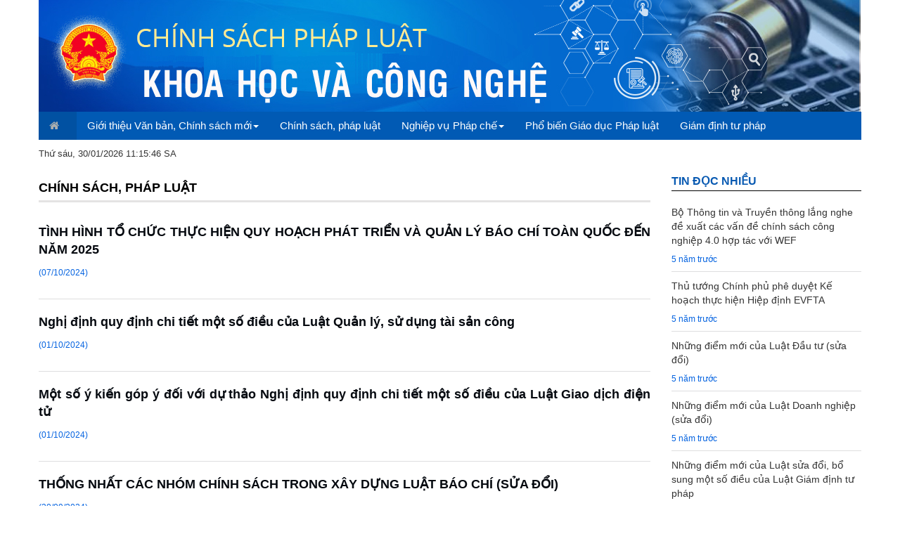

--- FILE ---
content_type: text/html; charset=utf-8
request_url: https://cspl.mic.gov.vn/Pages/ChuyenMuc/PhanTrang/1733/10/Chinh-sach--phap-luat.html
body_size: 22242
content:

<!DOCTYPE html PUBLIC "-//W3C//DTD XHTML 1.0 Strict//EN" "http://www.w3.org/TR/xhtml1/DTD/xhtml1-strict.dtd">
<html dir="ltr" lang="en-US">
    
    <head><meta http-equiv="X-UA-Compatible" content="IE=10" /><meta name="GENERATOR" content="Microsoft SharePoint" /><meta http-equiv="Content-type" content="text/html; charset=utf-8" /><meta content="width=device-width, initial-scale=1" name="viewport" /><meta http-equiv="Expires" content="0" />
        <!-- Bootstrap css -->
        
        <!-- End Bootstrap css -->
        <link rel="stylesheet" href="/style/vendor/jquery-video/css/mediaelementplayer.css" />
        <!-- Fontawesome css -->
        
        <!-- End Fontawesome css -->
        <!-- Font Icon Ap css -->



        
        <!-- End Font Icon Ap css -->
        <link href="https://fonts.googleapis.com/css?family=Open+Sans:400,300,400italic,600,700,300italic&amp;subset=vietnamese,latin" rel="stylesheet" />
        
        <script type="text/javascript">//<![CDATA[
  (function(i,s,o,g,r,a,m){i['GoogleAnalyticsObject']=r;i[r]=i[r]||function(){
  (i[r].q=i[r].q||[]).push(arguments)},i[r].l=1*new Date();a=s.createElement(o),
  m=s.getElementsByTagName(o)[0];a.async=1;a.src=g;m.parentNode.insertBefore(a,m)
  })(window,document,'script','//www.google-analytics.com/analytics.js','ga');

  ga('create', 'UA-21608105-4', 'auto');
  ga('send', 'pageview');


        
        
        
        //]]></script>
        
        <!-- Google tag (gtag.js) -->
<script async src="https://www.googletagmanager.com/gtag/js?id=G-Q3W9935P85"></script>
<script>
  window.dataLayer = window.dataLayer || [];
  function gtag(){dataLayer.push(arguments);}
  gtag('js', new Date());

  gtag('config', 'G-Q3W9935P85');
</script>

<!-- Begin EMC Tracking Code -->
<script type="text/javascript">
    if (pageSettings.allow3rd) {
        var _govaq = window._govaq || [];
        _govaq.push(['trackPageView']);
        _govaq.push(['enableLinkTracking']);
        (function () {
            _govaq.push(['setTrackerUrl', 'https://f-emc.ngsp.gov.vn/tracking']);
            _govaq.push(['setSiteId', '15']);
            var d = document,
                g = d.createElement('script'),
                s = d.getElementsByTagName('script')[0];
            g.type = 'text/javascript';
            g.async = true;
            g.defer = true;
            g.src = 'https://f-emc.ngsp.gov.vn/embed/gov-tracking.min.js';
            s.parentNode.insertBefore(g, s);
        })();
    }
</script>
<!-- End EMC Tracking Code -->
        
        
        <meta name="msapplication-TileImage" content="/_layouts/15/images/SharePointMetroAppTile.png" /><meta name="msapplication-TileColor" content="#0072C6" /><link rel="stylesheet" type="text/css" href="/_layouts/15/1033/styles/Themable/corev15.css?rev=MdPBTQ9mCN3gxV9Dvw9%2F2g%3D%3D"/>
<link rel="stylesheet" type="text/css" href="/style/vendor/bootstrap/css/bootstrap.min.css"/>
<link rel="stylesheet" type="text/css" href="/style/vendor/font-awesome/css/font-awesome.min.css"/>
<link rel="stylesheet" type="text/css" href="/style/vendor/slick/slick.css"/>
<link rel="stylesheet" type="text/css" href="/style/vendor/slick/slick-theme.css"/>
<link rel="stylesheet" type="text/css" href="/style/vendor/slimscroll/jquery.mCustomScrollbar.min.css"/>
<link rel="stylesheet" type="text/css" href="/style/css/jquery-ui.css"/>
<link rel="stylesheet" type="text/css" href="/style/style.min.css"/>
<link rel="stylesheet" type="text/css" href="/style/custom.css"/>
<script type="text/javascript" src="/_layouts/15/init.js?rev=AS%2Bv0UYCkcLYkV95cqJXGA%3D%3D"></script>
<script type="text/javascript" src="/ScriptResource.axd?d=41X4BZ2ALtdWKElvljavKzQj9DiS5gIrr4uza-2p89lHLOoHlYTc_u3DnyYKlWOB7ffOTbKrF27BX-YxgE83OQYcpvK3wKugQB4QX5hZoT-NrVfbZxbljUdGyAI5Dr7srmP17bUaoq34X8rxXRswHTnNwoHiufo3QPkrWcgFQEj7YtR1xcqvnRcXYcwm4DEv0&amp;t=13798092"></script>
<script type="text/javascript" src="/_layouts/15/blank.js?rev=ZaOXZEobVwykPO9g8hq%2F8A%3D%3D"></script>
<script type="text/javascript" src="/ScriptResource.axd?d=kDbaeMNO24BrGVI1hDpxz6p_nYVkgyiFEnt_UoLHSmZ2a5dAM7Iqca7lmnm_-bUMy8-iNiDOIY62dMGUGAsEeMl4OPCqpdRZtO3D9SHyXYC0i5P0R9wv678EeHBZno9zDEbjP969RImMh18irpysqAwCpnqN2JHgAyNy6D8YbHRC0mZEEuhKtHJsH9BDNdQK0&amp;t=13798092"></script>
<script type="text/javascript">RegisterSod("initstrings.js", "\u002f_layouts\u002f15\u002f1033\u002finitstrings.js?rev=S11vfGURQYVuACMEY0tLTg\u00253D\u00253D");</script>
<script type="text/javascript">RegisterSod("strings.js", "\u002f_layouts\u002f15\u002f1033\u002fstrings.js?rev=xXYZY4hciX287lShPZuClw\u00253D\u00253D");RegisterSodDep("strings.js", "initstrings.js");</script>
<script type="text/javascript">RegisterSod("sp.init.js", "\u002f_layouts\u002f15\u002fsp.init.js?rev=jvJC3Kl5gbORaLtf7kxULQ\u00253D\u00253D");</script>
<script type="text/javascript">RegisterSod("sp.res.resx", "\u002f_layouts\u002f15\u002fScriptResx.ashx?culture=en\u00252Dus\u0026name=SP\u00252ERes\u0026rev=yNk\u00252FhRzgBn40LJVP\u00252BqfgdQ\u00253D\u00253D");</script>
<script type="text/javascript">RegisterSod("sp.ui.dialog.js", "\u002f_layouts\u002f15\u002fsp.ui.dialog.js?rev=3Oh2QbaaiXSb7ldu2zd6QQ\u00253D\u00253D");RegisterSodDep("sp.ui.dialog.js", "sp.init.js");RegisterSodDep("sp.ui.dialog.js", "sp.res.resx");</script>
<script type="text/javascript">RegisterSod("core.js", "\u002f_layouts\u002f15\u002fcore.js?rev=BoOTONqXW5dYCwvqGhdhCw\u00253D\u00253D");RegisterSodDep("core.js", "strings.js");</script>
<script type="text/javascript">RegisterSod("menu.js", "\u002f_layouts\u002f15\u002fmenu.js?rev=cXv35JACAh0ZCqUwKU592w\u00253D\u00253D");</script>
<script type="text/javascript">RegisterSod("mQuery.js", "\u002f_layouts\u002f15\u002fmquery.js?rev=VYAJYBo5H8I3gVSL3MzD6A\u00253D\u00253D");</script>
<script type="text/javascript">RegisterSod("callout.js", "\u002f_layouts\u002f15\u002fcallout.js?rev=ryx2n4ePkYj1\u00252FALmcsXZfA\u00253D\u00253D");RegisterSodDep("callout.js", "strings.js");RegisterSodDep("callout.js", "mQuery.js");RegisterSodDep("callout.js", "core.js");</script>
<script type="text/javascript">RegisterSod("clienttemplates.js", "\u002f_layouts\u002f15\u002fclienttemplates.js?rev=OAp3\u00252BvnM\u00252FjzKrKWlIed9qg\u00253D\u00253D");RegisterSodDep("clienttemplates.js", "initstrings.js");</script>
<script type="text/javascript">RegisterSod("sharing.js", "\u002f_layouts\u002f15\u002fsharing.js?rev=XxxHIxIIc8BsW9ikVc6dgA\u00253D\u00253D");RegisterSodDep("sharing.js", "strings.js");RegisterSodDep("sharing.js", "mQuery.js");RegisterSodDep("sharing.js", "clienttemplates.js");RegisterSodDep("sharing.js", "core.js");</script>
<script type="text/javascript">RegisterSod("suitelinks.js", "\u002f_layouts\u002f15\u002fsuitelinks.js?rev=REwVU5jSsadDdOZlCx4wpA\u00253D\u00253D");RegisterSodDep("suitelinks.js", "strings.js");RegisterSodDep("suitelinks.js", "core.js");</script>
<script type="text/javascript">RegisterSod("clientrenderer.js", "\u002f_layouts\u002f15\u002fclientrenderer.js?rev=PWwV4FATEiOxN90BeB5Hzw\u00253D\u00253D");</script>
<script type="text/javascript">RegisterSod("srch.resources.resx", "\u002f_layouts\u002f15\u002fScriptResx.ashx?culture=en\u00252Dus\u0026name=Srch\u00252EResources\u0026rev=fPbk\u00252B7qByTbyuNVTMptzRw\u00253D\u00253D");</script>
<script type="text/javascript">RegisterSod("search.clientcontrols.js", "\u002f_layouts\u002f15\u002fsearch.clientcontrols.js?rev=8Q15HW2EU2aXBktJq5YW\u00252FA\u00253D\u00253D");RegisterSodDep("search.clientcontrols.js", "sp.init.js");RegisterSodDep("search.clientcontrols.js", "clientrenderer.js");RegisterSodDep("search.clientcontrols.js", "srch.resources.resx");</script>
<script type="text/javascript">RegisterSod("sp.runtime.js", "\u002f_layouts\u002f15\u002fsp.runtime.js?rev=5f2WkYJoaxlIRdwUeg4WEg\u00253D\u00253D");RegisterSodDep("sp.runtime.js", "sp.res.resx");</script>
<script type="text/javascript">RegisterSod("sp.search.js", "\u002f_layouts\u002f15\u002fsp.search.js?rev=dMkPlEXpdY6iJ\u00252FsY5RsB0g\u00253D\u00253D");RegisterSodDep("sp.search.js", "sp.init.js");RegisterSodDep("sp.search.js", "sp.runtime.js");</script>
<script type="text/javascript">RegisterSod("ajaxtoolkit.js", "\u002f_layouts\u002f15\u002fajaxtoolkit.js?rev=4hdiFSvb0aNeLsXllaqZDw\u00253D\u00253D");RegisterSodDep("ajaxtoolkit.js", "search.clientcontrols.js");</script>
<script type="text/javascript">RegisterSod("sp.js", "\u002f_layouts\u002f15\u002fsp.js?rev=KH0TnnC0v0EXqOw2JxIOzA\u00253D\u00253D");RegisterSodDep("sp.js", "sp.runtime.js");RegisterSodDep("sp.js", "sp.ui.dialog.js");RegisterSodDep("sp.js", "sp.res.resx");</script>
<script type="text/javascript">RegisterSod("cui.js", "\u002f_layouts\u002f15\u002fcui.js?rev=LPKF2\u00252BgWXqwwaFh34pQUlA\u00253D\u00253D");</script>
<script type="text/javascript">RegisterSod("sp.core.js", "\u002f_layouts\u002f15\u002fsp.core.js?rev=tZDGLPOvY1bRw\u00252BsgzXpxTg\u00253D\u00253D");RegisterSodDep("sp.core.js", "strings.js");RegisterSodDep("sp.core.js", "sp.init.js");RegisterSodDep("sp.core.js", "core.js");</script>
<script type="text/javascript">RegisterSod("inplview", "\u002f_layouts\u002f15\u002finplview.js?rev=iMf5THfqukSYut7sl9HwUg\u00253D\u00253D");RegisterSodDep("inplview", "strings.js");RegisterSodDep("inplview", "core.js");RegisterSodDep("inplview", "sp.js");</script>
<script type="text/javascript">RegisterSod("ribbon", "\u002f_layouts\u002f15\u002fsp.ribbon.js?rev=1F3TSGFB5\u00252FyAaRkjYHJL5w\u00253D\u00253D");RegisterSodDep("ribbon", "strings.js");RegisterSodDep("ribbon", "core.js");RegisterSodDep("ribbon", "sp.core.js");RegisterSodDep("ribbon", "sp.js");RegisterSodDep("ribbon", "cui.js");RegisterSodDep("ribbon", "sp.res.resx");RegisterSodDep("ribbon", "sp.runtime.js");RegisterSodDep("ribbon", "inplview");</script>
<script type="text/javascript">RegisterSod("sp.ui.policy.resources.resx", "\u002f_layouts\u002f15\u002fScriptResx.ashx?culture=en\u00252Dus\u0026name=SP\u00252EUI\u00252EPolicy\u00252EResources\u0026rev=wtVfoqgvnf2cuN894ZirvA\u00253D\u00253D");</script>
<script type="text/javascript">RegisterSod("mdn.js", "\u002f_layouts\u002f15\u002fmdn.js?rev=CZrBt1\u00252Fch9YeLFLJtB0mvg\u00253D\u00253D");RegisterSodDep("mdn.js", "sp.init.js");RegisterSodDep("mdn.js", "core.js");RegisterSodDep("mdn.js", "sp.runtime.js");RegisterSodDep("mdn.js", "sp.js");RegisterSodDep("mdn.js", "cui.js");RegisterSodDep("mdn.js", "ribbon");RegisterSodDep("mdn.js", "sp.ui.policy.resources.resx");</script>
<script type="text/javascript">RegisterSod("userprofile", "\u002f_layouts\u002f15\u002fsp.userprofiles.js?rev=p5tCOm\u00252FlHUwcfll7W3pKNw\u00253D\u00253D");RegisterSodDep("userprofile", "sp.runtime.js");</script>
<script type="text/javascript">RegisterSod("followingcommon.js", "\u002f_layouts\u002f15\u002ffollowingcommon.js?rev=jWqEDmcjCSPmnQw2ZIfItQ\u00253D\u00253D");RegisterSodDep("followingcommon.js", "strings.js");RegisterSodDep("followingcommon.js", "sp.js");RegisterSodDep("followingcommon.js", "userprofile");RegisterSodDep("followingcommon.js", "core.js");RegisterSodDep("followingcommon.js", "mQuery.js");</script>
<script type="text/javascript">RegisterSod("profilebrowserscriptres.resx", "\u002f_layouts\u002f15\u002fScriptResx.ashx?culture=en\u00252Dus\u0026name=ProfileBrowserScriptRes\u0026rev=J5HzNnB\u00252FO1Id\u00252FGI18rpRcw\u00253D\u00253D");</script>
<script type="text/javascript">RegisterSod("sp.ui.mysitecommon.js", "\u002f_layouts\u002f15\u002fsp.ui.mysitecommon.js?rev=Ua8qmZSU9nyf53S7PEyJwQ\u00253D\u00253D");RegisterSodDep("sp.ui.mysitecommon.js", "sp.init.js");RegisterSodDep("sp.ui.mysitecommon.js", "sp.runtime.js");RegisterSodDep("sp.ui.mysitecommon.js", "userprofile");RegisterSodDep("sp.ui.mysitecommon.js", "profilebrowserscriptres.resx");</script>
<script type="text/javascript">RegisterSod("browserScript", "\u002f_layouts\u002f15\u002fie55up.js?rev=0R4dbpInVlmjoVSw2Gglmw\u00253D\u00253D");RegisterSodDep("browserScript", "strings.js");</script>
<script type="text/javascript">RegisterSod("dragdrop.js", "\u002f_layouts\u002f15\u002fdragdrop.js?rev=xyQu9SPqkjO4R2\u00252BS3IwO8Q\u00253D\u00253D");RegisterSodDep("dragdrop.js", "strings.js");</script>
<script type="text/javascript">RegisterSod("quicklaunch.js", "\u002f_layouts\u002f15\u002fquicklaunch.js?rev=\u00252BHeX6ARcp\u00252F9LpMq6FqQYyA\u00253D\u00253D");RegisterSodDep("quicklaunch.js", "strings.js");RegisterSodDep("quicklaunch.js", "dragdrop.js");</script>
<link type="text/xml" rel="alternate" href="/_vti_bin/spsdisco.aspx" />
        
        
        <link rel="canonical" href="https://cspl.mic.gov.vn:443/Pages/TinTuc/chuyenmuc.aspx?chuyenmucid=1733&amp;pageid=10" />
        <link rel="shortcut icon" href="/_layouts/15/images/favicon.ico?rev=23" type="image/vnd.microsoft.icon" id="favicon" />
<![CDATA[ [if IE 9] ]]>        <style type="text/css">//<![CDATA[
    .ms-core-animation-transparent
    {
        opacity:0;
    }
    .ms-isBot .ms-core-animation-transparent
    {
        opacity:1;
    }
    
        
        
        
        
        
        
        
        
        
        
        
        
        
        //]]></style>
<![CDATA[ [endif] ]]>        <!--[if lte IE 8]>
    <style type="text/css">//<![CDATA[
    .ms-core-animation-transparent,
    .ms-core-animation-transparent img
    {
       -ms-filter:"alpha(opacity=0)";
    }
    .ms-isBot .ms-core-animation-transparent,
    .ms-isBot .ms-core-animation-transparent img
    {
       -ms-filter:"";
    }
    //]]></style>
    <![endif]-->
        <script type="text/javascript">//<![CDATA[
        var g_pageLoadAnimationParams = { elementSlideIn : "sideNavBox", elementSlideInPhase2 : "contentBox" };
    
        
        
        
        
        
        
        
        
        
        
        
        
        
        //]]></script>
        <title>
	Chính sách, pháp luật
</title><meta name='DC.title' content='Chính sách, pháp luật'>
	                        <meta name='DC.creator' content='Bộ Thông tin và Truyền thông'>
	                        <meta name='DC.created' scheme='ISO8601' content='2025-12-03T15-48-08'>
	                        <meta name='DC.publisher' content='http://cspl.mic.gov.vn'>
	                        <meta name='DC.description' content='Chính sách, pháp luật'>
	                        <meta name='DC.identifier' content='http://cspl.mic.gov.vn'>	
	                        <meta name='DC.subject' content='Chính sách, pháp luật'>
	                        <meta name='DC.language' scheme='ISO639-2' content='vie'>	
	                        <meta name='copyright' content='Bộ Thông tin và Truyền thông' />
                            <meta name='author' content='Bộ Thông tin và Truyền thông' />
	                        <meta name='robots' content='index,follow' /></head>
    <body onhashchange="if (typeof(_spBodyOnHashChange) != 'undefined') _spBodyOnHashChange();"><form method="post" action="./Chinh-sach--phap-luat.html?chuyenmucid=1733&amp;pageid=10" onsubmit="javascript:return WebForm_OnSubmit();" id="aspnetForm">
<div class="aspNetHidden">
<input type="hidden" name="_wpcmWpid" id="_wpcmWpid" value="" />
<input type="hidden" name="wpcmVal" id="wpcmVal" value="" />
<input type="hidden" name="MSOWebPartPage_PostbackSource" id="MSOWebPartPage_PostbackSource" value="" />
<input type="hidden" name="MSOTlPn_SelectedWpId" id="MSOTlPn_SelectedWpId" value="" />
<input type="hidden" name="MSOTlPn_View" id="MSOTlPn_View" value="0" />
<input type="hidden" name="MSOTlPn_ShowSettings" id="MSOTlPn_ShowSettings" value="False" />
<input type="hidden" name="MSOGallery_SelectedLibrary" id="MSOGallery_SelectedLibrary" value="" />
<input type="hidden" name="MSOGallery_FilterString" id="MSOGallery_FilterString" value="" />
<input type="hidden" name="MSOTlPn_Button" id="MSOTlPn_Button" value="none" />
<input type="hidden" name="__EVENTTARGET" id="__EVENTTARGET" value="" />
<input type="hidden" name="__EVENTARGUMENT" id="__EVENTARGUMENT" value="" />
<input type="hidden" name="__REQUESTDIGEST" id="__REQUESTDIGEST" value="noDigest" />
<input type="hidden" name="MSOSPWebPartManager_DisplayModeName" id="MSOSPWebPartManager_DisplayModeName" value="Browse" />
<input type="hidden" name="MSOSPWebPartManager_ExitingDesignMode" id="MSOSPWebPartManager_ExitingDesignMode" value="false" />
<input type="hidden" name="MSOWebPartPage_Shared" id="MSOWebPartPage_Shared" value="" />
<input type="hidden" name="MSOLayout_LayoutChanges" id="MSOLayout_LayoutChanges" value="" />
<input type="hidden" name="MSOLayout_InDesignMode" id="MSOLayout_InDesignMode" value="" />
<input type="hidden" name="_wpSelected" id="_wpSelected" value="" />
<input type="hidden" name="_wzSelected" id="_wzSelected" value="" />
<input type="hidden" name="MSOSPWebPartManager_OldDisplayModeName" id="MSOSPWebPartManager_OldDisplayModeName" value="Browse" />
<input type="hidden" name="MSOSPWebPartManager_StartWebPartEditingName" id="MSOSPWebPartManager_StartWebPartEditingName" value="false" />
<input type="hidden" name="MSOSPWebPartManager_EndWebPartEditing" id="MSOSPWebPartManager_EndWebPartEditing" value="false" />
<input type="hidden" name="__VIEWSTATE" id="__VIEWSTATE" value="/wEPDwUBMA9kFgJmD2QWAgIBD2QWBAIBD2QWAgIhD2QWAgIDD2QWAmYPZBYCZg88KwAGAGQCAw9kFggCBw9kFgIFJmdfNThjNTNkZDJfYWQyMl80YjA3Xzg0NmFfMjRhOWYzYzQ2OTZkD2QWAmYPZBYCZg8WAh4EVGV4dAW/[base64]/Z+sJWw==" />
</div>

<script type="text/javascript">
//<![CDATA[
var theForm = document.forms['aspnetForm'];
if (!theForm) {
    theForm = document.aspnetForm;
}
function __doPostBack(eventTarget, eventArgument) {
    if (!theForm.onsubmit || (theForm.onsubmit() != false)) {
        theForm.__EVENTTARGET.value = eventTarget;
        theForm.__EVENTARGUMENT.value = eventArgument;
        theForm.submit();
    }
}
//]]>
</script>


<script src="/WebResource.axd?d=uFMDdc9H507Q_gVeEjh4D9_BLsgHU5mEC-D6pyZlSQ_bUmUOJmpPN_lN4Dl_nUFY9Q9SQAso-b78xtgIUy3X4oxkpuABl2hf2xHW2sGREVM1&amp;t=638286317964787378" type="text/javascript"></script>


<script type="text/javascript">
//<![CDATA[
var MSOWebPartPageFormName = 'aspnetForm';
var g_presenceEnabled = true;
var g_wsaEnabled = false;
var g_wsaQoSEnabled = false;
var g_wsaQoSDataPoints = [];
var g_wsaLCID = 1033;
var g_wsaListTemplateId = 850;
var g_wsaSiteTemplateId = 'BLANKINTERNET#0';
var _fV4UI=true;var _spPageContextInfo = {webServerRelativeUrl: "\u002f", webAbsoluteUrl: "https:\u002f\u002fcspl.mic.gov.vn", siteAbsoluteUrl: "https:\u002f\u002fcspl.mic.gov.vn", serverRequestPath: "\u002fPages\u002fTinTuc\u002fchuyenmuc.aspx", layoutsUrl: "_layouts\u002f15", webTitle: "C\u1ED5ng TT\u0110T - B\u1ED9 Th\u00F4ng tin v\u00E0 Truy\u1EC1n th\u00F4ng", webTemplate: "53", tenantAppVersion: "0", isAppWeb: false, Has2019Era: true, webLogoUrl: "_layouts\u002f15\u002fimages\u002fsiteicon.png", webLanguage: 1033, currentLanguage: 1033, currentUICultureName: "en-US", currentCultureName: "en-US", clientServerTimeDelta: new Date("2026-01-30T04:15:46.3423304Z") - new Date(), siteClientTag: "1392$$15.0.5275.1001", crossDomainPhotosEnabled:false, webUIVersion:15, webPermMasks:{High:16,Low:196673},pageListId:"{fdd7bcf0-2570-4ba2-bca9-a3c5941edfd0}",pageItemId:106, pagePersonalizationScope:1, alertsEnabled:false, customMarkupInCalculatedFieldDisabled: true, siteServerRelativeUrl: "\u002f", allowSilverlightPrompt:'True'};var L_Menu_BaseUrl="";
var L_Menu_LCID="1033";
var L_Menu_SiteTheme="null";
document.onreadystatechange=fnRemoveAllStatus; function fnRemoveAllStatus(){removeAllStatus(true)};var dlc_fvsi = {"DefaultViews":[],"ViewUrls":[],"WebUrl":"\/"};
function _spNavigateHierarchy(nodeDiv, dataSourceId, dataPath, url, listInContext, type) {

    CoreInvoke('ProcessDefaultNavigateHierarchy', nodeDiv, dataSourceId, dataPath, url, listInContext, type, document.forms.aspnetForm, "", "\u002fPages\u002fChuyenMuc\u002fPhanTrang\u002f1733\u002f10\u002fChinh-sach--phap-luat.html");

}
var _spWebPartComponents = new Object();//]]>
</script>

<script src="/_layouts/15/blank.js?rev=ZaOXZEobVwykPO9g8hq%2F8A%3D%3D" type="text/javascript"></script>
<script type="text/javascript">
//<![CDATA[
(function(){

        if (typeof(_spBodyOnLoadFunctions) === 'undefined' || _spBodyOnLoadFunctions === null) {
            return;
        }
        _spBodyOnLoadFunctions.push(function() 
        {
          ExecuteOrDelayUntilScriptLoaded(
            function()
            {
              var pairs = SP.ScriptHelpers.getDocumentQueryPairs();
              var followDoc, itemId, listId, docName;
              for (var key in pairs)
              {
                if(key.toLowerCase() == 'followdocument') 
                  followDoc = pairs[key];
                else if(key.toLowerCase() == 'itemid') 
                  itemId = pairs[key];
                else if(key.toLowerCase() == 'listid') 
                  listId = pairs[key];
                else if(key.toLowerCase() == 'docname') 
                  docName = decodeURI(pairs[key]);
              } 

              if(followDoc != null && followDoc == '1' && listId!=null && itemId != null && docName != null)
              {
                SP.SOD.executeFunc('followingcommon.js', 'FollowDocumentFromEmail', function() 
                { 
                  FollowDocumentFromEmail(itemId, listId, docName);
                });
              }

            }, 'SP.init.js');

        });
    })();(function(){

        if (typeof(_spBodyOnLoadFunctions) === 'undefined' || _spBodyOnLoadFunctions === null) {
            return;
        }
        _spBodyOnLoadFunctions.push(function() {

            if (typeof(SPClientTemplates) === 'undefined' || SPClientTemplates === null || (typeof(APD_InAssetPicker) === 'function' && APD_InAssetPicker())) {
                return;
            }

            var renderFollowFooter = function(renderCtx,  calloutActionMenu)
            {
                if (renderCtx.ListTemplateType == 700) 
                    myDocsActionsMenuPopulator(renderCtx, calloutActionMenu);
                else
                    CalloutOnPostRenderTemplate(renderCtx, calloutActionMenu);

                var listItem = renderCtx.CurrentItem;
                if (typeof(listItem) === 'undefined' || listItem === null) {
                    return;
                }
                if (listItem.FSObjType == 0) {
                    calloutActionMenu.addAction(new CalloutAction({
                        text: Strings.STS.L_CalloutFollowAction,
                        tooltip: Strings.STS.L_CalloutFollowAction_Tooltip,
                        onClickCallback: function (calloutActionClickEvent, calloutAction) {
                            var callout = GetCalloutFromRenderCtx(renderCtx);
                            if (!(typeof(callout) === 'undefined' || callout === null))
                                callout.close();
                            SP.SOD.executeFunc('followingcommon.js', 'FollowSelectedDocument', function() { FollowSelectedDocument(renderCtx); });
                        }
                    }));
                }
            };

            var registerOverride = function(id) {
                var followingOverridePostRenderCtx = {};
                followingOverridePostRenderCtx.BaseViewID = 'Callout';
                followingOverridePostRenderCtx.ListTemplateType = id;
                followingOverridePostRenderCtx.Templates = {};
                followingOverridePostRenderCtx.Templates.Footer = function(renderCtx) {
                    var  renderECB;
                    if (typeof(isSharedWithMeView) === 'undefined' || isSharedWithMeView === null) {
                        renderECB = true;
                    } else {
                        var viewCtx = getViewCtxFromCalloutCtx(renderCtx);
                        renderECB = !isSharedWithMeView(viewCtx);
                    }
                    return CalloutRenderFooterTemplate(renderCtx, renderFollowFooter, renderECB);
                };
                SPClientTemplates.TemplateManager.RegisterTemplateOverrides(followingOverridePostRenderCtx);
            }
            registerOverride(101);
            registerOverride(700);
        });
    })();if (typeof(DeferWebFormInitCallback) == 'function') DeferWebFormInitCallback();function WebForm_OnSubmit() {
UpdateFormDigest('\u002f', 1440000);if (typeof(_spFormOnSubmitWrapper) != 'undefined') {return _spFormOnSubmitWrapper();} else {return true;};
return true;
}
//]]>
</script>

<div class="aspNetHidden">

	<input type="hidden" name="__VIEWSTATEGENERATOR" id="__VIEWSTATEGENERATOR" value="BAB98CB3" />
</div>
        
        <div id="imgPrefetch" style="display:none">
<img src="/_layouts/15/images/favicon.ico?rev=23" />
<img src="/_layouts/15/images/spcommon.png?rev=23" />
</div>

        <noscript><div class='noindex'>You may be trying to access this site from a secured browser on the server. Please enable scripts and reload this page.</div></noscript>
        
        <script type="text/javascript">//<![CDATA[ var submitHook = function () { return false; }; theForm._spOldSubmit = theForm.submit; theForm.submit = function () { if (!submitHook()) { this._spOldSubmit(); } }; 
        
        
        
        
        
        
        
        
        
        
        
        
        
        //]]></script>
        
        <script type="text/javascript">
//<![CDATA[
Sys.WebForms.PageRequestManager._initialize('ctl00$ScriptManager', 'aspnetForm', [], [], [], 90, 'ctl00');
//]]>
</script>

        <span id="DeltaDelegateControls">
        
        
        </span>
        <div id="TurnOnAccessibility" style="display:none" class="s4-notdlg noindex">
            <a id="linkTurnOnAcc" href="#" class="ms-TurnOnAcc" onclick="SetIsAccessibilityFeatureEnabled(true);UpdateAccessibilityUI();document.getElementById('linkTurnOffAcc').focus();return false;">
                Turn on more accessible mode
            </a>
        </div>
        <div id="TurnOffAccessibility" style="display:none" class="s4-notdlg noindex">
            <a id="linkTurnOffAcc" href="#" class="ms-TurnOffAcc" onclick="SetIsAccessibilityFeatureEnabled(false);UpdateAccessibilityUI();document.getElementById('linkTurnOnAcc').focus();return false;">
                Turn off more accessible mode
            </a>
        </div>
        <div class="s4-notdlg s4-skipribbonshortcut noindex">
            <a href="javascript:;" onclick="document.getElementById(&#39;startNavigation&#39;).focus();" class="ms-SkiptoNavigation" accesskey="Y">
                Skip Ribbon Commands
            </a>
        </div>
        <div class="s4-notdlg noindex">
            <a href="javascript:;" onclick="document.getElementById(&#39;mainContent&#39;).focus();" class="ms-SkiptoMainContent" accesskey="X">
                Skip to main content
            </a>
        </div>
        <div id="TurnOffAnimation" style="display:none;" class="s4-notdlg noindex">
            <a id="linkTurnOffAnimation" href="#" class="ms-accessible ms-acc-button" onclick="ToggleAnimationStatus();return false;">
                Turn off Animations
            </a>
        </div>
        <div id="TurnOnAnimation" style="display:none;" class="s4-notdlg noindex">
            <a id="linkTurnOnAnimation" href="#" class="ms-accessible ms-acc-button" onclick="ToggleAnimationStatus();return false;">
                Turn on Animations
            </a>
        </div>
        <a id="HiddenAnchor" href="javascript:;" style="display:none;">
        </a>
        <div id="ms-hcTest">
        	123
        </div>
        
        <div id="s4-workspace" class="ms-core-overlay">
            <div id="s4-bodyContainer">
                <div id="s4-titlerow temp_none" class="ms-dialogHidden s4-titlerowhidetitle" style="display:none">
                    <div id="titleAreaBox" class="ms-noList ms-table ms-core-tableNoSpace">
                        <div id="titleAreaRow" class="ms-tableRow">
                            <div id="siteIcon" class="ms-tableCell ms-verticalAlignTop">
                            </div>
                            <div class="ms-breadcrumb-box ms-tableCell ms-verticalAlignTop">
                                <div class="ms-breadcrumb-top">
                                    <div class="ms-breadcrumb-dropdownBox" style="display:none;">
                                        <span id="DeltaBreadcrumbDropdown">
                                        
                                        </span>
                                    </div>
                                    <div id="DeltaTopNavigation" class="ms-displayInline">
	
                                    
                                    <a name="startNavigation">
                                    </a>
                                    
									<div id="zz1_TopNavigationMenu" class=" noindex ms-core-listMenu-horizontalBox">
		<ul id="zz2_RootAspMenu" class="root ms-core-listMenu-root static">
			<li class="static selected"><a class="static selected menu-item ms-core-listMenu-item ms-displayInline ms-bold ms-core-listMenu-selected ms-navedit-linkNode" tabindex="0" title="Home" href="/Pages/trangchu.aspx" accesskey="1"><span class="additional-background ms-navedit-flyoutArrow"><span class="menu-item-text">Cổng TTĐT - Bộ Thông tin và Truyền thông</span><span class="ms-hidden">Currently selected</span></span></a><ul class="static">
				<li class="static dynamic-children"><a class="static dynamic-children menu-item ms-core-listMenu-item ms-displayInline ms-navedit-linkNode" tabindex="0" href="/daotaonghe/Pages/trangchu.aspx"><span aria-haspopup="true" class="additional-background ms-navedit-flyoutArrow dynamic-children"><span class="menu-item-text">Trang Đào tạo nghề cho lao động Nông thôn</span></span></a><ul class="dynamic">
					<li class="dynamic"><a class="dynamic menu-item ms-core-listMenu-item ms-displayInline ms-navedit-linkNode" tabindex="0" href="/daotaonghe/Pages/guicauhoi.aspx"><span class="additional-background ms-navedit-flyoutArrow"><span class="menu-item-text">Gửi câu hỏi</span></span></a></li><li class="dynamic"><a class="dynamic menu-item ms-core-listMenu-item ms-displayInline ms-navedit-linkNode" tabindex="0" href="/daotaonghe/Pages/videoclips.aspx"><span class="additional-background ms-navedit-flyoutArrow"><span class="menu-item-text">Video</span></span></a></li>
				</ul></li>
			</ul></li>
		</ul>
	</div>
                                    
                                    
                                    
</div>
                                </div>
                                <h1 id="pageTitle" class="ms-core-pageTitle">
                                    <span id="DeltaPlaceHolderPageTitleInTitleArea">
                                    
									<span><a href="#ctl00_PlaceHolderPageTitleInTitleArea_ctl00_SkipLink"><img alt="Skip Navigation Links" src="/WebResource.axd?d=EDtI5lZWP0TL5r_L0O3DSntAhZAr8g0XJ9lAgYwa96vPEa4FuBeE8nkc06-g_gKk7xcMUa-LGyqX4Nt1wmyFs1mRzxCujWncT-DYxkSeFvA1&amp;t=638286317964787378" width="0" height="0" style="border-width:0px;" /></a><span><a href="/Pages/ChuyenMuc/PhanTrang/1733/10/Chinh-sach--phap-luat.html">chuyenmuc</a></span><a id="ctl00_PlaceHolderPageTitleInTitleArea_ctl00_SkipLink"></a></span>
                                    
                                    </span>
                                    <div id="DeltaPlaceHolderPageDescription" class="ms-displayInlineBlock ms-normalWrap">
	
                                    <a href="javascript:;" id="ms-pageDescriptionDiv" style="display:none">
                                        <span id="ms-pageDescriptionImage">
                                        </span>
                                    </a>
                                    <span class="ms-accessible" id="ms-pageDescription">
                                        
                                    </span>
                                    <script type="text/javascript">// <![CDATA[ 


                                    
                                    
                                    
                                    
                                    
                                    
                                    
                                    
                                    
                                    
                                    
                                    
                                    
                                    
                                    
                                    _spBodyOnLoadFunctionNames.push("setupPageDescriptionCallout");
                                    // ]]>
</script>
                                    
</div>
                                </h1>
                            </div>
                            <div class="ms-tableCell ms-verticalAlignTop">
                                <div id="DeltaPlaceHolderSearchArea" class="ms-mpSearchBox ms-floatRight">
	
                                
                                
								<div id="searchInputBox">
                                    <div class="ms-webpart-chrome ms-webpart-chrome-fullWidth ">
		<div WebPartID="00000000-0000-0000-0000-000000000000" HasPers="true" id="WebPartWPQ1" width="100%" class="ms-WPBody " OnlyForMePart="true" allowDelete="false" style="" ><div componentid="ctl00_PlaceHolderSearchArea_SmallSearchInputBox1_csr" id="ctl00_PlaceHolderSearchArea_SmallSearchInputBox1_csr"><div id="SearchBox" name="Control"><div class="ms-srch-sb ms-srch-sb-border" id="ctl00_PlaceHolderSearchArea_SmallSearchInputBox1_csr_sboxdiv"><input type="text" value="Search this site" maxlength="2048" accessKey="S" title="Search this site" id="ctl00_PlaceHolderSearchArea_SmallSearchInputBox1_csr_sbox" autocomplete="off" autocorrect="off" onkeypress="EnsureScriptFunc('Search.ClientControls.js', 'Srch.U', function() {if (Srch.U.isEnterKey(String.fromCharCode(event.keyCode))) {$find('ctl00_PlaceHolderSearchArea_SmallSearchInputBox1_csr').search($get('ctl00_PlaceHolderSearchArea_SmallSearchInputBox1_csr_sbox').value);return Srch.U.cancelEvent(event);}})" onkeydown="EnsureScriptFunc('Search.ClientControls.js', 'Srch.U', function() {var ctl = $find('ctl00_PlaceHolderSearchArea_SmallSearchInputBox1_csr');ctl.activateDefaultQuerySuggestionBehavior();})" onfocus="EnsureScriptFunc('Search.ClientControls.js', 'Srch.U', function() {var ctl = $find('ctl00_PlaceHolderSearchArea_SmallSearchInputBox1_csr');ctl.hidePrompt();ctl.setBorder(true);})" onblur="EnsureScriptFunc('Search.ClientControls.js', 'Srch.U', function() {var ctl = $find('ctl00_PlaceHolderSearchArea_SmallSearchInputBox1_csr'); if (ctl){ ctl.showPrompt(); ctl.setBorder(false);}})" class="ms-textSmall ms-srch-sb-prompt ms-helperText"/><a title="Search" class="ms-srch-sb-searchLink" id="ctl00_PlaceHolderSearchArea_SmallSearchInputBox1_csr_SearchLink" onclick="EnsureScriptFunc('Search.ClientControls.js', 'Srch.U', function() {$find('ctl00_PlaceHolderSearchArea_SmallSearchInputBox1_csr').search($get('ctl00_PlaceHolderSearchArea_SmallSearchInputBox1_csr_sbox').value);})" href="javascript: {}" ><img src="/_layouts/15/images/searchresultui.png?rev=23" class="ms-srch-sb-searchImg" id="searchImg" alt="Search" /></a><div class="ms-qSuggest-container ms-shadow" id="AutoCompContainer"><div id="ctl00_PlaceHolderSearchArea_SmallSearchInputBox1_csr_AutoCompList"></div></div></div></div></div><noscript><div id="ctl00_PlaceHolderSearchArea_SmallSearchInputBox1_noscript">It looks like your browser does not have JavaScript enabled. Please turn on JavaScript and try again.</div></noscript><div id="ctl00_PlaceHolderSearchArea_SmallSearchInputBox1">

		</div><div class="ms-clear"></div></div>
	</div>
                                    
                                </div>
                                
                                
                                
</div>
                            </div>
                        </div>
                    </div>
                </div>
                <div id="contentRow">
                    <div id="sideNavBox" class="ms-dialogHidden ms-forceWrap ms-noList" style="display:none;">
                        <div id="DeltaPlaceHolderLeftNavBar" class="ms-core-navigation" role="navigation">
	
                        
						<a id="startNavigation" name="startNavigation" tabIndex="-1">
                        </a>
                        
                        
                        
                        
                        
                        <div class="ms-core-sideNavBox-removeLeftMargin">
                            <div id="ctl00_PlaceHolderLeftNavBar_QuickLaunchNavigationManager">
		
							
							
							
							
                            
							
							
                            
							
							
							
							
                            
							
							
                            
							<div id="zz3_V4QuickLaunchMenu" class=" noindex ms-core-listMenu-verticalBox">
			<ul id="zz4_RootAspMenu" class="root ms-core-listMenu-root static">
				<li class="static"><span class="static menu-item ms-core-listMenu-item ms-displayInline ms-navedit-linkNode" tabindex="0"><span class="additional-background ms-navedit-flyoutArrow"><span class="menu-item-text">Recent</span></span></span></li><li class="static"><a class="static menu-item ms-core-listMenu-item ms-displayInline ms-navedit-linkNode" tabindex="0" href="/daotaonghe/Pages/trangchu.aspx"><span class="additional-background ms-navedit-flyoutArrow"><span class="menu-item-text">Trang Đào tạo nghề cho lao động Nông thôn</span></span></a><ul class="static">
					<li class="static"><a class="static menu-item ms-core-listMenu-item ms-displayInline ms-navedit-linkNode" tabindex="0" href="/daotaonghe/Pages/guicauhoi.aspx"><span class="additional-background ms-navedit-flyoutArrow"><span class="menu-item-text">Gửi câu hỏi</span></span></a></li><li class="static"><a class="static menu-item ms-core-listMenu-item ms-displayInline ms-navedit-linkNode" tabindex="0" href="/daotaonghe/Pages/videoclips.aspx"><span class="additional-background ms-navedit-flyoutArrow"><span class="menu-item-text">Video</span></span></a></li>
				</ul></li>
			</ul>
		</div>
                            
	</div>
                            
                            
							<div class="ms-core-listMenu-verticalBox">
                                
                                
                            </div>
                            
                        </div>
                        
                        
</div>
                    </div>
                    <div id="contentBox temp_none" aria-live="polite" aria-relevant="all">
                        <div id="notificationArea" class="ms-notif-box">
                        </div>
                        <div id="DeltaPlaceHolderMain">
	
                        <a id="mainContent" name="mainContent" tabindex="-1">
                        </a>
                        <div id="overlay" onClick="expandMenu('close')">
        
					    </div>
					    <div id="wrapper">
                            
                            
                            
                            <div id="ctl00_g_90678abf_816d_4574_8278_66b216aaa15b" WebPart="true" __WebPartId="{90678abf-816d-4574-8278-66b216aaa15b}" __MarkupType="vsattributemarkup" IsClosed="false">
		
<div class="container">
    <a href='/Pages/drawcaptcha.aspx?truycapbanner=126' >
                                <img alt='Cổng Thông tin điện tử chính sách pháp luật' title='Cổng Thông tin điện tử chính sách pháp luật'  src='/Upload_Moi/Banner/bannercspl1.jpg' class="img-responsive"></a>
             
            </div>


	</div>
                            
                            <div class="clr">
                            </div>
                            <div class="container">
                                
                                
                                
                                <div id="ctl00_g_0d7d46cf_8668_4a34_bdda_2462d4e39b9b" WebPart="true" __WebPartId="{0d7d46cf-8668-4a34-bdda-2462d4e39b9b}" __MarkupType="vsattributemarkup" IsClosed="false">
		
<link id="theme-color" href="" rel="stylesheet" type="text/css" />
<link id="common-theme-color" href="" rel="stylesheet" type="text/css" />
<div id="theme-css" data-style="color-blue"></div>
<div id="common-theme-css" data-style="color-blue"></div>

<nav class="navbar navbar-default header">
           
                <div class="navbar-header">
                  <button type="button" class="navbar-toggle collapsed" data-toggle="collapse" data-target="#navbar" aria-expanded="false">
                    <span class="sr-only">Toggle navigation</span>
                    <span class="icon-bar"></span>
                    <span class="icon-bar"></span>
                    <span class="icon-bar"></span>
                  </button>
                </div>

<div class="collapse navbar-collapse" id="navbar">
                    <ul class="nav navbar-nav navbar-left">
                        <li class="menu-item active ">
                            <a href="/"><span class="fa fa-home"></span></a>
                        </li>
                        
                        <li class="menu-item">
                            
                            
                                <a href="/Pages/ChuyenMuc/1698/Tin-tuc---Su-kien.html" class="dropdown-toggle" data-toggle="dropdown" role="button" aria-haspopup="true" aria-expanded="false">Giới thiệu Văn bản, Chính sách mới<span class="caret"></span></a>
                                <ul  class="dropdown-menu">
                                  
                                    <li>
                                        <a href="/Pages/ChuyenMuc/1730/Tin-tuc-ve-nganh.html">Ngành</a>
                                    </li>
                            
                                    <li>
                                        <a href="/Pages/ChuyenMuc/1731/Chung.html">Chung</a>
                                    </li>
                            
                                    </ul>
                            
                        </li>
                        
                        <li class="menu-item">
                            
                            
                                <a href="/Pages/ChuyenMuc/1733/Chinh-sách-Phap-luat.html">Chính sách, pháp luật</a>
                            
                        </li>
                        
                        <li class="menu-item">
                            
                            
                                <a href="/Pages/ChuyenMuc/1734/Nghiep-vu-Phap-che.html" class="dropdown-toggle" data-toggle="dropdown" role="button" aria-haspopup="true" aria-expanded="false">Nghiệp vụ Pháp chế<span class="caret"></span></a>
                                <ul  class="dropdown-menu">
                                  
                                    <li>
                                        <a href="/Pages/ChuyenMuc/1736/Kiem-tra-VBQPPL.html">Kiểm tra VBQPPL</a>
                                    </li>
                            
                                    <li>
                                        <a href="/Pages/ChuyenMuc/1737/Cai-cach-hanh-chinh.html">Cải cách hành chính</a>
                                    </li>
                            
                                    <li>
                                        <a href="/Pages/ChuyenMuc/1738/Xu-ly-Vi-pham-hanh-chinh.html">Xử lý vi phạm hành chính</a>
                                    </li>
                            
                                    <li>
                                        <a href="/Pages/ChuyenMuc/1739/Ho-tro-phap-ly-doanh-nghiep.html">Hỗ trợ pháp lý doanh nghiệp</a>
                                    </li>
                            
                                    <li>
                                        <a href="/Pages/ChuyenMuc/1740/Xay-dung-phap-luat.html">Xây dựng pháp luật</a>
                                    </li>
                            
                                    <li>
                                        <a href="/Pages/ChuyenMuc/1741/Phap-luat-Quoc-te.html">Pháp luật Quốc tế</a>
                                    </li>
                            
                                    <li>
                                        <a href="/Pages/ChuyenMuc/1742/Phap-dien.html">Pháp điển</a>
                                    </li>
                            
                                    </ul>
                            
                        </li>
                        
                        <li class="menu-item">
                            
                            
                                <a href="/Pages/ChuyenMuc/1735/Pho-bien-Giao-duc-Phap-luat.html">Phổ biến Giáo dục Pháp luật</a>
                            
                        </li>
                        
                        <li class="menu-item">
                            
                            
                                <a href="/Pages/ChuyenMuc/1728/Giam-dinh-Tu-phap.html">Giám định tư pháp</a>
                            
                        </li>
                        
                        </ul>
    </div>
    </nav>
<div class="timesytem">
    Thứ sáu, 30/01/2026 11:15:46 SA
</div>


	</div>
                                
                            </div>
                            <div class="container">
                                

<div class="main-content">
<div class="row">
    <div class="main-left  col-md-9 col-sm-9 col-xs-12">
    
    	<div class="ms-webpart-zone ms-fullWidth">
		<div id="MSOZoneCell_WebPartctl00_ctl50_g_58c53dd2_ad22_4b07_846a_24a9f3c4696d" class="s4-wpcell-plain ms-webpartzone-cell ms-webpart-cell-vertical ms-fullWidth ">
			<div class="ms-webpart-chrome ms-webpart-chrome-vertical ms-webpart-chrome-fullWidth ">
				<div WebPartID="58c53dd2-ad22-4b07-846a-24a9f3c4696d" HasPers="false" id="WebPartctl00_ctl50_g_58c53dd2_ad22_4b07_846a_24a9f3c4696d" width="100%" class="ms-WPBody " allowDelete="false" allowExport="false" style="" ><div id="ctl00_ctl50_g_58c53dd2_ad22_4b07_846a_24a9f3c4696d">
					
<h1 class="main-title">
    Chính sách, pháp luật
</h1>
<div class="box-news-xx hotnews">
     
    <h2 class="h2-title-xx"><a href="/Pages/TinTuc/138938/TINH-HINH-TO-CHUC-THUC-HIEN-QUY-HOACH-PHAT-TRIEN-VA-QUAN-LY-BAO-CHI-TOAN-QUOC-dEN-NAM-2025.html">TÌNH HÌNH TỔ CHỨC THỰC HIỆN QUY HOẠCH PHÁT TRIỂN VÀ QUẢN LÝ BÁO CHÍ TOÀN QUỐC ĐẾN NĂM 2025</a></h2>
    <div class="hot-news-tol">
        <span class="span-date">(07/10/2024)</span>
    </div>
    <div class="hot-news-sapo-x">
        
    </div>
    <div class="clearfix"></div>
</div>

<!--//#box-news-x-->
<div class="box-news-xx">
    
    <h2 class="h2-title-xx"><a href="/Pages/TinTuc/138993/Nghi-dinh-quy-dinh-chi-tiet-mot-so-dieu-cua-Luat-Quan-ly--su-dung-tai-san-cong.html">Nghị định quy định chi tiết một số điều của Luật Quản lý, sử dụng tài sản công</a></h2>
    <div class="hot-news-tol">
        <span class="span-date">(01/10/2024)</span>
    </div>
    <div class="hot-news-sapo-x">
        
    </div>
    <div class="clearfix"></div>
</div>

<!--//#box-news-x-->
<div class="box-news-xx">
    
    <h2 class="h2-title-xx"><a href="/Pages/TinTuc/138974/Mot-so-y-kien-gop-y-doi-voi-du-thao-Nghi-dinh-quy-dinh-chi-tiet-mot-so-dieu-cua-Luat-Giao-dich-dien-tu.html">Một số ý kiến góp ý đối với dự thảo Nghị định quy định chi tiết một số điều của Luật Giao dịch điện tử</a></h2>
    <div class="hot-news-tol">
        <span class="span-date">(01/10/2024)</span>
    </div>
    <div class="hot-news-sapo-x">
        
    </div>
    <div class="clearfix"></div>
</div>

<!--//#box-news-x-->
<div class="box-news-xx">
    
    <h2 class="h2-title-xx"><a href="/Pages/TinTuc/138943/THONG-NHAT-CAC-NHOM-CHINH-SACH-TRONG-XAY-DUNG--LUAT-BAO-CHI--SUA-dOI-.html">THỐNG NHẤT CÁC NHÓM CHÍNH SÁCH TRONG XÂY DỰNG  LUẬT BÁO CHÍ (SỬA ĐỔI)</a></h2>
    <div class="hot-news-tol">
        <span class="span-date">(30/09/2024)</span>
    </div>
    <div class="hot-news-sapo-x">
        
    </div>
    <div class="clearfix"></div>
</div>

<!--//#box-news-x-->
<div class="box-news-xx">
    
    <h2 class="h2-title-xx"><a href="/Pages/TinTuc/138958/dOI-MOI-CONG-NGHE-TRONG-QUAN-LY--TRUY-XUAT-NGUON-GOC--SAN-PHAM--HANG-HOA.html">ĐỔI MỚI CÔNG NGHỆ TRONG QUẢN LÝ, TRUY XUẤT NGUỒN GỐC  SẢN PHẨM, HÀNG HÓA</a></h2>
    <div class="hot-news-tol">
        <span class="span-date">(26/09/2024)</span>
    </div>
    <div class="hot-news-sapo-x">
        
    </div>
    <div class="clearfix"></div>
</div>

<!--//#box-news-x-->
<div class="box-news-xx">
    
    <a class="image" href="/Pages/TinTuc/138901/Ban-hanh-Quyet-dinh-1018-Qd-TTg-cua-Thu-tuong-Chinh-phu-ve-Chien-luoc-phat-trien-cong-nghiep-ban-dan-Viet-Nam-den-nam-2030-va-tam-nhin-2050.html">
        <span class="rollx"></span>
        <img class="img-news-xx slickHoverPlus" src="/Upload_Moi/TinTuc/Ảnh-bài-Công-nghiệp-bán-dẫn.png" alt="Ban hành Quyết định 1018/QĐ-TTg của Thủ tướng Chính phủ về Chiến lược phát triển công nghiệp bán dẫn Việt Nam đến năm 2030 và tầm nhìn 2050">
    </a>
    
    <h2 class="h2-title-xx"><a href="/Pages/TinTuc/138901/Ban-hanh-Quyet-dinh-1018-Qd-TTg-cua-Thu-tuong-Chinh-phu-ve-Chien-luoc-phat-trien-cong-nghiep-ban-dan-Viet-Nam-den-nam-2030-va-tam-nhin-2050.html">Ban hành Quyết định 1018/QĐ-TTg của Thủ tướng Chính phủ về Chiến lược phát triển công nghiệp bán dẫn Việt Nam đến năm 2030 và tầm nhìn 2050</a></h2>
    <div class="hot-news-tol">
        <span class="span-date">(23/09/2024)</span>
    </div>
    <div class="hot-news-sapo-x">
        
    </div>
    <div class="clearfix"></div>
</div>


<div class="">

    <span >
        <ul class='pagination pull-right'><li><a href="/Pages/ChuyenMuc/1733//Chinh-sach--phap-luat.html"> Trang đầu </a></li><li><a href="/Pages/ChuyenMuc/PhanTrang/1733/9/Chinh-sach--phap-luat.html"><< Trước </a></li><li class='active'><a href="/Pages/ChuyenMuc/PhanTrang/1733/10/Chinh-sach--phap-luat.html"> 10 </a></li><li><a href="/Pages/ChuyenMuc/PhanTrang/1733/11/Chinh-sach--phap-luat.html"> 11 </a></li><li><a href="/Pages/ChuyenMuc/PhanTrang/1733/12/Chinh-sach--phap-luat.html"> 12 </a></li><li><a href="/Pages/ChuyenMuc/PhanTrang/1733/13/Chinh-sach--phap-luat.html"> 13 </a></li><li><a href="/Pages/ChuyenMuc/PhanTrang/1733/14/Chinh-sach--phap-luat.html"> 14 </a></li><li><a href="/Pages/ChuyenMuc/PhanTrang/1733/15/Chinh-sach--phap-luat.html"> 15 </a></li><li><a href="/Pages/ChuyenMuc/PhanTrang/1733/11/Chinh-sach--phap-luat.html">Sau >></a></li><li><a href="/Pages/ChuyenMuc/PhanTrang/1733/68/Chinh-sach--phap-luat.html">Trang cuối</a></li></ul>
    </span>
</div>

				</div><div class="ms-clear"></div></div>
			</div>
		</div>
	</div>
    
    </div>
    <div class="col-md-3 col-xs-12 col-sm-4">
		        	<div id="ctl00_PlaceHolderMain_g_4905a526_b46e_4f26_ad72_96185eeebc13" WebPart="true" partorder="2" ChuyenMuc="1698" __WebPartId="{4905A526-B46E-4F26-AD72-96185EEEBC13}" __MarkupType="vsattributemarkup">
		

<h2 class="title-main -line">
    <a href="#">TIN đọc nhiều</a>
</h2>

    <ul class="list-hot-news">
        
        <li>
            <a href="/Pages/TinTuc/138178/Bo-Thong-tin-va-Truyen-thong-lang-nghe-de-xuat-cac-van-de-chinh-sach-cong-nghiep-4.0-hop-tac-voi-WEF.html" class="">Bộ Thông tin và Truyền thông lắng nghe đề xuất các vấn đề chính sách công nghiệp 4.0 hợp tác với WEF </a>
            <p class="date_post">
                5 năm trước
            </p>
        </li>
        
        <li>
            <a href="/Pages/TinTuc/138176/Thu-tuong-Chinh-phu-phe-duyet-Ke-hoach-thuc-hien-Hiep-dinh-EVFTA.html" class="">Thủ tướng Chính phủ phê duyệt Kế hoạch thực hiện Hiệp định EVFTA </a>
            <p class="date_post">
                5 năm trước
            </p>
        </li>
        
        <li>
            <a href="/Pages/TinTuc/138158/Nhung-diem-moi-cua-Luat-dau-tu--sua-doi-.html" class="">Những điểm mới của Luật Đầu tư (sửa đổi) </a>
            <p class="date_post">
                5 năm trước
            </p>
        </li>
        
        <li>
            <a href="/Pages/TinTuc/138174/Nhung-diem-moi-cua-Luat-Doanh-nghiep--sua-doi-.html" class="">Những điểm mới của Luật Doanh nghiệp (sửa đổi) </a>
            <p class="date_post">
                5 năm trước
            </p>
        </li>
        
        <li>
            <a href="/Pages/TinTuc/138171/Nhung-diem-moi-cua-Luat-sua-doi--bo-sung-mot-so-dieu-cua-Luat-Giam-dinh-tu-phap.html" class="">Những điểm mới của Luật sửa đổi, bổ sung một số điều của Luật Giám định tư pháp </a>
            <p class="date_post">
                5 năm trước
            </p>
        </li>
        
    </ul>

	</div>
				    <menu class="ms-hide">
		<ie:menuitem id="MSOMenu_Help" iconsrc="/_layouts/15/images/HelpIcon.gif" onmenuclick="MSOWebPartPage_SetNewWindowLocation(MenuWebPart.getAttribute('helpLink'), MenuWebPart.getAttribute('helpMode'))" text="Help" type="option" style="display:none">

		</ie:menuitem>
	</menu>    
    </div>
</div>
</div>
<div style='display:none' id='hidZone'></div>
                            </div>
                            
                        </div>
                        <div id="ctl00_g_9f27d1c5_5d55_4fc6_ab0c_16fd73ec2a21" WebPart="true" __WebPartId="{9f27d1c5-5d55-4fc6-ab0c-16fd73ec2a21}" __MarkupType="vsattributemarkup" IsClosed="false">
		

<footer id="footer">
            
        <div class="bottom">
            <div class="container">
                <div class="row">
                        
                    <a class="logo">
                            <img alt="logo" src="/style/img/logo-mic.png">
                        </a>
                        <div class="copyright">
                            <div>CƠ QUAN CHỦ QUẢN: BỘ KHOA HỌC V&Agrave; C&Ocirc;NG NGHỆ (MST)</div>
<div>Giấy ph&eacute;p thiết lập Trang th&ocirc;ng tin điện tử số 18/GP-TTĐT do Cục Ph&aacute;t thanh truyền h&igrave;nh v&agrave; th&ocirc;ng tin điện tử cấp ng&agrave;y 15/03/2016.</div>
<div>Chịu tr&aacute;ch nhiệm về nội dung: B&agrave; Nguyễn Như Quỳnh&ndash; Vụ trưởng Vụ Ph&aacute;p chế</div>
<div>Li&ecirc;n hệ: Ban bi&ecirc;n tập: 18 Nguyễn Du - H&agrave; Nội (T&ograve;a nh&agrave; B, tầng 5); Điện thoại: ĐT: 024. 39437312; Fax: 024.39437313; Email: vanthuphapche@mst.gov.vn</div>
<div>Bản quyền thuộc Vụ Ph&aacute;p chế - Bộ KH&amp;CN. (Ghi r&otilde; nguồn &quot;http://cspl.mst.gov.vn&quot; khi ph&aacute;t h&agrave;nh lại th&ocirc;ng tin từ website n&agrave;y)</div>
                        </div>
              </div>
                </div>     
        </div>
    
    </footer>


	</div>
                        
</div>
                        <div id="DeltaFormDigest">
	
                        
						<script type="text/javascript">//<![CDATA[
        var formDigestElement = document.getElementsByName('__REQUESTDIGEST')[0];
        if (!((formDigestElement == null) || (formDigestElement.tagName.toLowerCase() != 'input') || (formDigestElement.type.toLowerCase() != 'hidden') ||
            (formDigestElement.value == null) || (formDigestElement.value.length <= 0)))
        {
            formDigestElement.value = '0x19972D534BAEE4882151BCF12AB542762FAD8C49010E9223B4182F785A26AD965871030CC55646FD3CE7D9D9B667298EE7C203F40169E5BC70D5910B9653D506,30 Jan 2026 04:15:46 -0000';
            g_updateFormDigestPageLoaded = new Date();
        }
        //]]>
        </script>
                        
                        
</div>
                        <div class="ms-hide">
                            
                            
                            
                            
                            
                            
                            
                            
                            
                            
                            
                            
                            
                            
                            
                            
                        </div>
                    </div>
                </div>
            </div>
        </div>
        <script type="text/javascript">// <![CDATA[ 


        
        
        
        
        
        
        
        
        
        
        
        
        
        
        
        var g_Workspace = "s4-workspace";
        // ]]>
</script>
        
         <div class="scroll-top"><span class="fa fa-angle-up"></span></div>
    <script src="/style/vendor/jquery/jquery.2.1.1.min.js" type="text/javascript">//<![CDATA[//]]></script>    
    <script src="/style/vendor/jquery/moment.min.js" type="text/javascript">//<![CDATA[//]]></script>
    <script src="/style/vendor/slick/slick.min.js" type="text/javascript">//<![CDATA[//]]></script>
    <script src="/style/vendor/bootstrap/js/bootstrap.min.js" type="text/javascript">//<![CDATA[//]]></script>
     <script src="/style/vendor/jquery-video/js/mediaelement-and-player.min.js">//<![CDATA[//]]></script>
     <script src="/style/vendor/footable-bootstrap/js/footable.min.js">//<![CDATA[//]]></script>
    <script src="/style/vendor/nivoslider/js/jquery.nivo.slider.pack.js" type="text/javascript">//<![CDATA[//]]></script>
    <script src="/style/vendor/slimscroll/jquery.mCustomScrollbar.concat.min.js">//<![CDATA[//]]></script>
    <script src="/style/js/jquery-ui.min.js">//<![CDATA[//]]></script>
    
    <script src="/style/js/custom.js" type="text/javascript">//<![CDATA[//]]></script>
   <script>//<![CDATA[
        $('.slider-full-image').slick({
          slidesToShow: 1,
          slidesToScroll: 1,
          arrows: true,
          fade: true,
          asNavFor: '.slide-thumb-image'
        });
        $('.slide-thumb-image').slick({
          slidesToShow: 5,
          slidesToScroll: 1,
          asNavFor: '.slider-full-image',
          dots: false,
          arrows:false,
          focusOnSelect: true,
          responsive: [
            {
              breakpoint: 480,
              settings: {
                slidesToShow: 3,
                slidesToScroll: 3
              }
            }
            // You can unslick at a given breakpoint now by adding:
            // settings: "unslick"
            // instead of a settings object
          ]
        });
                
    //]]></script>
    

<script type="text/javascript">
//<![CDATA[
var _spFormDigestRefreshInterval = 1440000;window.g_updateFormDigestPageLoaded = new Date(); window.g_updateFormDigestPageLoaded.setDate(window.g_updateFormDigestPageLoaded.getDate() -5);function loadMDN2() { EnsureScript('MDN.js', typeof(loadFilterFn), null); }
function loadMDN1() { ExecuteOrDelayUntilScriptLoaded(loadMDN2, 'sp.ribbon.js'); }
_spBodyOnLoadFunctionNames.push('loadMDN1');
function _spNavigateHierarchyEx(nodeDiv, dataSourceId, dataPath, url, listInContext, type, additionalQString) {
    CoreInvoke('SetAdditionalNavigateHierarchyQString', additionalQString);
    g_originalSPNavigateFunc(nodeDiv, dataSourceId, dataPath, url, listInContext, type);
}

g_originalSPNavigateFunc = _spNavigateHierarchy;
_spNavigateHierarchy = _spNavigateHierarchyEx;
var _fV4UI = true;
function _RegisterWebPartPageCUI()
{
    var initInfo = {editable: false,isEditMode: false,allowWebPartAdder: false,listId: "{fdd7bcf0-2570-4ba2-bca9-a3c5941edfd0}",itemId: 106,recycleBinEnabled: true,enableMinorVersioning: true,enableModeration: false,forceCheckout: true,rootFolderUrl: "\u002fPages",itemPermissions:{High:16,Low:196673}};
    SP.Ribbon.WebPartComponent.registerWithPageManager(initInfo);
    var wpcomp = SP.Ribbon.WebPartComponent.get_instance();
    var hid;
    hid = document.getElementById("_wpSelected");
    if (hid != null)
    {
        var wpid = hid.value;
        if (wpid.length > 0)
        {
            var zc = document.getElementById(wpid);
            if (zc != null)
                wpcomp.selectWebPart(zc, false);
        }
    }
    hid = document.getElementById("_wzSelected");
    if (hid != null)
    {
        var wzid = hid.value;
        if (wzid.length > 0)
        {
            wpcomp.selectWebPartZone(null, wzid);
        }
    }
};
function __RegisterWebPartPageCUI() {
ExecuteOrDelayUntilScriptLoaded(_RegisterWebPartPageCUI, "sp.ribbon.js");}
_spBodyOnLoadFunctionNames.push("__RegisterWebPartPageCUI");var __wpmExportWarning='This Web Part Page has been personalized. As a result, one or more Web Part properties may contain confidential information. Make sure the properties contain information that is safe for others to read. After exporting this Web Part, view properties in the Web Part description file (.WebPart) by using a text editor such as Microsoft Notepad.';var __wpmCloseProviderWarning='You are about to close this Web Part.  It is currently providing data to other Web Parts, and these connections will be deleted if this Web Part is closed.  To close this Web Part, click OK.  To keep this Web Part, click Cancel.';var __wpmDeleteWarning='You are about to permanently delete this Web Part.  Are you sure you want to do this?  To delete this Web Part, click OK.  To keep this Web Part, click Cancel.';
            ExecuteOrDelayUntilScriptLoaded(
                function() 
                {                    
                    Srch.ScriptApplicationManager.get_current().states = {"webUILanguageName":"en-US","webDefaultLanguageName":"en-US","contextUrl":"https://cspl.mic.gov.vn","contextTitle":"Cổng TTĐT - Bộ Thông tin và Truyền thông","supportedLanguages":[{"id":1025,"label":"Arabic"},{"id":1093,"label":"Bengali"},{"id":1026,"label":"Bulgarian"},{"id":1027,"label":"Catalan"},{"id":2052,"label":"Chinese (Simplified)"},{"id":1028,"label":"Chinese (Traditional)"},{"id":1050,"label":"Croatian"},{"id":1029,"label":"Czech"},{"id":1030,"label":"Danish"},{"id":1043,"label":"Dutch"},{"id":1033,"label":"English"},{"id":1035,"label":"Finnish"},{"id":1036,"label":"French"},{"id":1031,"label":"German"},{"id":1032,"label":"Greek"},{"id":1095,"label":"Gujarati"},{"id":1037,"label":"Hebrew"},{"id":1081,"label":"Hindi"},{"id":1038,"label":"Hungarian"},{"id":1039,"label":"Icelandic"},{"id":1057,"label":"Indonesian"},{"id":1040,"label":"Italian"},{"id":1041,"label":"Japanese"},{"id":1099,"label":"Kannada"},{"id":1042,"label":"Korean"},{"id":1062,"label":"Latvian"},{"id":1063,"label":"Lithuanian"},{"id":1086,"label":"Malay"},{"id":1100,"label":"Malayalam"},{"id":1102,"label":"Marathi"},{"id":1044,"label":"Norwegian"},{"id":1045,"label":"Polish"},{"id":1046,"label":"Portuguese (Brazil)"},{"id":2070,"label":"Portuguese (Portugal)"},{"id":1094,"label":"Punjabi"},{"id":1048,"label":"Romanian"},{"id":1049,"label":"Russian"},{"id":3098,"label":"Serbian (Cyrillic)"},{"id":2074,"label":"Serbian (Latin)"},{"id":1051,"label":"Slovak"},{"id":1060,"label":"Slovenian"},{"id":3082,"label":"Spanish (Spain)"},{"id":2058,"label":"Spanish (Mexico)"},{"id":1053,"label":"Swedish"},{"id":1097,"label":"Tamil"},{"id":1098,"label":"Telugu"},{"id":1054,"label":"Thai"},{"id":1055,"label":"Turkish"},{"id":1058,"label":"Ukrainian"},{"id":1056,"label":"Urdu"},{"id":1066,"label":"Vietnamese"}],"navigationNodes":[{"id":0,"name":"This Site","url":"~site/_layouts/15/osssearchresults.aspx?u={contexturl}","promptString":"Search this site"}],"showAdminDetails":false,"defaultPagesListName":"Pages","isSPFSKU":false,"userAdvancedLanguageSettingsUrl":"/_layouts/15/regionalsetng.aspx?type=user\u0026Source=https%3A%2F%2Fcspl%2Emic%2Egov%2Evn%2FPages%2FTinTuc%2Fchuyenmuc%2Easpx%3Fchuyenmucid%3D1733%26pageid%3D10\u0026ShowAdvLang=1","defaultQueryProperties":{"culture":1033,"uiLanguage":1033,"summaryLength":180,"desiredSnippetLength":90,"enableStemming":true,"enablePhonetic":false,"enableNicknames":false,"trimDuplicates":true,"bypassResultTypes":false,"enableInterleaving":true,"enableQueryRules":true,"processBestBets":true,"enableOrderingHitHighlightedProperty":false,"hitHighlightedMultivaluePropertyLimit":-1,"processPersonalFavorites":true}};
                    Srch.U.trace(null, 'SerializeToClient', 'ScriptApplicationManager state initialized.');
                }, 'Search.ClientControls.js');var g_clientIdDeltaPlaceHolderMain = "DeltaPlaceHolderMain";
var g_clientIdDeltaPlaceHolderPageTitleInTitleArea = "DeltaPlaceHolderPageTitleInTitleArea";
var g_clientIdDeltaPlaceHolderUtilityContent = "DeltaPlaceHolderUtilityContent";
g_QuickLaunchControlIds.push("zz1_TopNavigationMenu");_spBodyOnLoadFunctionNames.push('QuickLaunchInitDroppable'); var g_zz1_TopNavigationMenu = null; function init_zz1_TopNavigationMenu() { if (g_zz1_TopNavigationMenu == null) g_zz1_TopNavigationMenu = $create(SP.UI.AspMenu, null, null, null, $get('zz1_TopNavigationMenu')); } if(g_spPreFetchKeys) {{ g_spPreFetchKeys.push('SP.Core.js');}}EnsureScriptFunc('SP.Core.js', 'SP.UI.AspMenu', init_zz1_TopNavigationMenu);

                    ExecuteOrDelayUntilScriptLoaded(
                        function() 
                        {
                            if ($isNull($find('ctl00_PlaceHolderSearchArea_SmallSearchInputBox1_csr')))
                            {
                                var sb = $create(Srch.SearchBox, {"delayLoadTemplateScripts":true,"initialPrompt":"Search this site","messages":[],"navigationNodes":[{"id":0,"name":"This Site","url":"~site/_layouts/15/osssearchresults.aspx?u={contexturl}","promptString":"Search this site"}],"queryGroupNames":["MasterPage"],"renderTemplateId":"~sitecollection/_catalogs/masterpage/Display Templates/Search/Control_SearchBox_Compact.js","resultsPageAddress":"~site/_layouts/15/osssearchresults.aspx?u={contexturl}","serverInitialRender":true,"showDataErrors":true,"showNavigation":true,"states":{},"tryInplaceQuery":false}, null, null, $get("ctl00_PlaceHolderSearchArea_SmallSearchInputBox1_csr"));
                                sb.activate('Search this site', 'ctl00_PlaceHolderSearchArea_SmallSearchInputBox1_csr_sbox', 'ctl00_PlaceHolderSearchArea_SmallSearchInputBox1_csr_sboxdiv', 'ctl00_PlaceHolderSearchArea_SmallSearchInputBox1_csr_NavButton', 'ctl00_PlaceHolderSearchArea_SmallSearchInputBox1_csr_AutoCompList', 'ctl00_PlaceHolderSearchArea_SmallSearchInputBox1_csr_NavDropdownList', 'ctl00_PlaceHolderSearchArea_SmallSearchInputBox1_csr_SearchLink', 'ms-srch-sbprogress', 'ms-srch-sb-prompt ms-helperText');
                            }
                        }, 'Search.ClientControls.js');g_QuickLaunchControlIds.push("zz3_V4QuickLaunchMenu");_spBodyOnLoadFunctionNames.push('QuickLaunchInitDroppable'); var g_zz3_V4QuickLaunchMenu = null; function init_zz3_V4QuickLaunchMenu() { if (g_zz3_V4QuickLaunchMenu == null) g_zz3_V4QuickLaunchMenu = $create(SP.UI.AspMenu, null, null, null, $get('zz3_V4QuickLaunchMenu')); } ExecuteOrDelayUntilScriptLoaded(init_zz3_V4QuickLaunchMenu, 'SP.Core.js');
//]]>
</script>
</form>
	<span id="DeltaPlaceHolderUtilityContent"></span></body>
</html>

--- FILE ---
content_type: text/css
request_url: https://cspl.mic.gov.vn/style/style.min.css
body_size: 17671
content:
.borderbox {
 -webkit-box-sizing:border-box;
 -moz-box-sizing:border-box;
 box-sizing:border-box
}
.absolute {
 position:absolute
}
.relative {
 position:relative
}
.fixed {
 position:fixed
}
.normal {
 font-weight:normal
}
.bold {
 font-weight:bold
}
.tleft {
 text-align:left
}
.tright {
 text-align:right
}
.center {
 text-align:center
}
.justify {
 text-align:justify
}
.upper {
 text-transform:uppercase
}
.left,.ap-left {
 float:left
}
.right,.ap-right {
 float:right
}
.pointer {
 cursor:pointer
}
.italic {
 font-style:italic
}
.underline {
 text-decoration:underline
}
.hidden {
 display:none
}
.xdot {
 overflow:hidden;
 text-overflow:ellipsis;
 white-space:nowrap;
 word-wrap:normal
}
.xo,.ap-xo {
 overflow:hidden
}
.full {
 width:100%;
 height:100%
}
.fullw {
 width:100%
}
.fullh {
 height:100%
}
.block {
 display:block
}
.inline {
 display:inline-block
}
.cell {
 display:table-cell
}
.table {
 display:table
}
.invisible,.ap-invisible {
 opacity:0;
 filter:alpha(opacity=0)
}
.vtop {
 vertical-align:top
}
.vcenter {
 vertical-align:middle
}
.vbottom {
 vertical-align:bottom
}
.f9 {
 font-size:9px
}
.f10 {
 font-size:10px
}
.f11 {
 font-size:11px
}
.f12 {
 font-size:12px
}
.f13 {
 font-size:13px
}
.f14 {
 font-size:14px
}
.f15 {
 font-size:15px
}
.f16 {
 font-size:16px
}
.f17 {
 font-size:17px
}
.f18 {
 font-size:18px
}
.f19 {
 font-size:19px
}
.f20 {
 font-size:20px
}
.f21 {
 font-size:21px
}
.f22 {
 font-size:22px
}
.f23 {
 font-size:23px
}
.f24 {
 font-size:24px
}
.f25 {
 font-size:25px
}
.f26 {
 font-size:26px
}
.f27 {
 font-size:27px
}
.f28 {
 font-size:28px
}
.f29 {
 font-size:29px
}
.f30 {
 font-size:30px
}
.f31 {
 font-size:31px
}
.f32 {
 font-size:32px
}
.thin {
 font-weight:300
}
.thick {
 font-weight:500
}
.check-action {
 position:relative;
 padding-left:30px
}
.check-action .check {
 position:absolute;
 top:0;
 right:0;
 z-index:10;
 width:100%;
 height:100%;
 opacity:0;
 cursor:pointer
}
.check-action .icon {
 width:18px;
 height:18px;
 border:1px solid #ddd;
 position:absolute;
 top:0;
 left:0;
 bottom:0;
 margin:auto;
 background:#fff
}
.check-action .check:checked+.icon:before {
 font-family:FontAwesome;
 content:"\f00c";
 font-size:11px;
 text-align:center;
 color:#0066b3;
 display:block;
 line-height:16px
}
.check-action.-radio .icon {
 border-radius:50%
}
.check-action.-radio .check:checked+.icon:before {
 position:absolute;
 top:3px;
 right:3px;
 left:3px;
 bottom:3px;
 content:"";
 background:#0066b3;
 border-radius:50%
}
html,body,div,span,applet,object,iframe,h1,h2,h3,h4,h5,h6,p,blockquote,pre,a,abbr,acronym,address,big,cite,code,del,dfn,em,font,img,ins,kbd,q,s,samp,small,strike,strong,sub,sup,tt,var,b,u,i,center,dl,dt,dd,ol,ul,li,fieldset,form,label,legend,table,caption,tbody,tfoot,thead,tr,th,td,* {
 margin:0;
 padding:0;
 outline:0;
 list-style:none;
 font-size:100%;
 vertical-align:baseline;
 background:transparent;
 text-decoration:none;
 -webkit-box-sizing:border-box;
 -moz-box-sizing:border-box;
 box-sizing:border-box
}
body,.ms-WPBody {
 font-family:sans-serif,Arial !important;
 font-size:14px;
 line-height:normal;
 background:#fff !important;
 line-height:20px;
 overflow-x:hidden
}
.ms-WPBody a.btn {
 color:#333 !important
}
.ms-WPBody a.btn .icon {
 margin-right:5px
}
.ms-WPBody a.btn:hover {
 text-decoration:none !important
}
.red {
 color:#e53935
}
.c-main {
 color:#205aa7 !important
}
a {
 text-decoration:none
}
a:hover,a:focus {
 color:#205aa7;
 text-decoration:none
}
.scroll-top {
 width:40px;
 height:40px;
 border-radius:50%;
 position:fixed;
 bottom:10px;
 right:10px;
 background-color:#000;
 background-color:rgba(0,0,0,0.5);
 zoom:1;
 background-color:transparent\9;
 -ms-filter:"progid:DXImageTransform.Microsoft.gradient(startColorstr=#80000000, endColorstr=#80000000)";
 filter:progid:DXImageTransform.Microsoft.gradient(startColorstr=#80000000, endColorstr=#80000000);
 color:#fff;
 line-height:30px;
 text-align:center;
 transform:translate(0, 10px);
 -ms-transform:translate(0, 10px);
 -webkit-transform:translate(0, 10px);
 -moz-transition-transform:translate(0, 10px);
 transition:all .5s ease;
 opacity:0
}
.scroll-top .fa {
 line-height:40px;
 font-size:18px
}
.scroll-top:hover {
 background-color:#000;
 background-color:rgba(0,0,0,0.8);
 zoom:1;
 background-color:transparent\9;
 -ms-filter:"progid:DXImageTransform.Microsoft.gradient(startColorstr=#cc000000, endColorstr=#cc000000)";
 filter:progid:DXImageTransform.Microsoft.gradient(startColorstr=#cc000000, endColorstr=#cc000000)
}
.scroll-top.show {
 opacity:1;
 transition:all .5s ease;
 transform:none;
 -ms-transform:none;
 -webkit-transform:none;
 -moz-transition-transform:none
}
.container {
 max-width:1200px;
 width:100%
}
.image-bg {
 background-size:cover;
 background-repeat:no-repeat;
 background-position:center
}
.title-main {
 font-size:16px;
 display:block;
 font-weight:bold;
 text-transform:uppercase;
 color:#1052ab;
 margin-bottom:20px !important
}
.title-main span,.title-main a {
 border-bottom:1px solid #205aa7;
 padding-bottom:5px;
 display:inline-block;
 color:#0556c1
}
.title-main.-line a,.title-main.-line span {
 color:#095ab2;
 display:block;
 border-bottom-color:#000000;
}
.title-main.-line a:hover,.title-main.-line span:hover {
 color:#205aa7
}
.marb20 {
 margin-bottom:20px !important
}
.breadcrumb {
 background:none;
 border-bottom:1px solid #dededf;
 -webkit-border-radius:0;
 -moz-border-radius:0;
 border-radius:0;
 padding:10px 0
}
.main-title {
 font-size:18px;
 text-transform:uppercase;
 color:#000000;;
 font-weight:bold;
 line-height:26px;
 padding:5px 0px;
 border-bottom: 3px solid #e4e3e3;
 background-color: #FFF;
 float: left;
 margin-bottom: 30px;
 width: 100%;
 position: relative;
}
.title-t1 {
    font-size: 19px;
    float: left;
    color: #000000;
    padding: 0px 10px 5px 0px;
    background-color: #FFF;
    display: block;
    margin-bottom: -25px;
    text-transform: uppercase;
    position: relative;
}
.line {
	width:100%;
	background:url(../img/bg-banner.png);
	height:15px;
	margin-bottom:20px;
	
    
}
.dtvb-title {
 font-size:16px;
 margin-bottom:20px;
 color:#222;
 display:block;
 line-height:22px;
 padding-bottom:10px;
 font-weight:600;
 border-bottom:1px solid #ddd
}
.head {
 padding:10px 10px;
 text-align:center;
 font-size:16px;
 font-weight:500;
 text-transform:uppercase;
 margin:0 !important;
 background:#f8f8f8;
 color:#0556c1;
 font-weight:bold;
 border-bottom:2px solid #205aa7
}
.head.-color {
 background:#205aa7;
 border-bottom-color:#e60201;
 color:#fff;
 background-image:url(../img/bg-head.svg);
 background-position:center right;
 background-size:contain;
 text-align:left;
 background-repeat:no-repeat
}
.head.-color a {
 color:#fff
}
.date_post,.hot-news-tol {
 display:block;
 font-size:12px;
 color:#0563e0;
 margin:7px 0
}
.select-custom {
 position:relative
}
.select-custom select {
 appearance:none;
 -webkit-appearance:none;
 -moz-appearance:none;
 border-radius:2px;
 box-shadow:none;
 padding-right:15px
}
.select-custom:before {
 content:"\f0d7";
 font-family:"FontAwesome";
 position:absolute;
 width:0;
 top:7px;
 right:20px;
 height:0;
 color:#666
}
.pagination {
 -webkit-border-radius:0;
 -moz-border-radius:0;
 border-radius:0
}
.pagination>li {
 border-radius:0
}
.pagination>li:first-child>a,.pagination>li:last-child>a {
 border-radius:0
}
.pagination>li>a {
 color:#343434;
 padding:5px 10px;
 border-radius:0;
 line-height:auto
}
.pagination>li.active>a,.pagination>li:focus>a {
 background:#205aa7;
 color:#fff;
 border-color:#205aa7
}
.pagination>li>a {
 padding:5px 12px
}
.label-text {
 margin-bottom:5px;
 display:block
}
.form-control {
 box-shadow:none;
 -webkit-border-radius:2px;
 -moz-border-radius:2px;
 border-radius:2px
}
.green {
 color:#7CB342
}
.main {
 color:#205aa7
}
.btn {
 -webkit-border-radius:0;
 -moz-border-radius:0;
 border-radius:0
}
.check-action {
 position:relative;
 padding-left:30px;
 min-height:18px
}
.check-action .check {
 position:absolute;
 top:0;
 right:0;
 z-index:10;
 width:100%;
 height:100%;
 opacity:0;
 cursor:pointer
}
.check-action .icon {
 width:18px;
 height:18px;
 border:1px solid #dededf;
 position:absolute;
 top:0;
 -webkit-border-radius:2px;
 -moz-border-radius:2px;
 border-radius:2px;
 left:0;
 bottom:0;
 margin:auto;
 background:#fff
}
.check-action .check:checked+.icon {
 background:#fff;
 color:#fff;
 font-size:10px;
 text-align:center;
 display:block;
 line-height:16px
}
.check-action .check:checked+.icon:before {
 font-family:FontAwesome;
 content:"\f00c"
}
.check-action.-radio .icon {
 border-radius:50%
}
.check-action.-radio .check:checked+.icon {
 background:#fff
}
.check-action.-radio .check:checked+.icon:before {
 position:absolute;
 top:3px;
 right:3px;
 left:3px;
 bottom:3px;
 content:"";
 background:#0563e0;
 border-radius:50%
}
.nav-tabs-toggle {
 display:block;
 padding:10px;
 background:#205aa7;
 cursor:pointer;
 color:#fff;
 text-transform:uppercase;
 font-weight:600;
 display:none;
 position:relative;
 padding-right:30px
}
.nav-tabs-toggle:after {
 font-family:FontAwesome;
 content:"\f107";
 position:absolute;
 width:30px;
 text-align:center;
 top:10px;
 bottom:0;
 right:0
}
.nav-tabs-toggle.active:after {
 content:"\f106"
}
.nav-tabs-toggle:hover {
 background:#18437c
}
.nav-tabs-toggle .fa {
 margin-right:10px
}
.header {
 min-height:0;
 margin-bottom:0;
 border:none;
 -webkit-border-radius:0;
 -moz-border-radius:0;
 border-radius:0;
 background:#015ab4;
}
.header.scrolled {
 position:fixed;
 z-index:10;
 top:0;
 left:0;
 right:0
}
.header .navbar-default .navbar-nav>li>a {
 padding:10px 20px;
 color:#fff
}
.header .navbar-nav>li:hover>a,.header .navbar-nav>li:focus>a,.header .navbar-nav>li.active>a {
 background:rgba(0,0,0,0.1)
}
.header .navbar-nav>li:first-child>a:before {
 display:none
}
.header .navbar-nav>li:hover .dropdown-menu {
 display:block
}
.header .navbar-nav>li.active>a,.header .navbar-nav>li.open>a {
 color:#fff
}
.header .navbar-nav>li.active>a:focus,.header .navbar-nav>li.open>a:focus,.header .navbar-nav>li.active>a:active,.header .navbar-nav>li.open>a:active,.header .navbar-nav>li.active>a:hover,.header .navbar-nav>li.open>a:hover {
 background:rgba(0,0,0,0.1)
}
.header .navbar-nav>li>a {
 padding:10px 15px;
 color:#fff;
 position:relative;
 font-size:15px;
}
.header .navbar-nav>li>a:hover {
 color:#fff
}

.header .navbar-nav>li>a:focus {
 color:#feec91
}
.header .navbar-collapse {
 padding:0;
 border:none
}
.header .search {
 position:relative;
 margin-top:7px;
 margin-right:7px;
 width:200px;
 font-size:15px
}
.header .search .form-control {
 padding:3px 10px;
 height:auto;
 font-size:13px;
 -webkit-border-radius:0;
 -moz-border-radius:0;
 border-radius:0;
 padding-right:30px
}
.header .search .form-control::placeholder {
 font-style:italic
}
.header .icon {
 position:absolute;
 top:0;
 width:30px;
 right:0;
 padding:5px 0;
 text-align:center;
 color:#205aa7
}
.timesytem {
 padding:10px 0;
 font-size:13px;
 margin-bottom:10px
}
#wrapper {
 margin:0 auto;
 margin-bottom:20px
}
#wrapper .slider-news {
 height:auto; 
}
#wrapper .slider-news .item {
 position:relative
}
#wrapper .slider-news .item .image {
 height:410px;
 background-size:cover;
 background-position:center;
 background-repeat:no-repeat
}
#wrapper .slider-news .item .title {
 margin-top:10px;
 margin-bottom:5px;
 max-height:78px;
 display:block;
 display:-webkit-box;
 line-clamp:3;
 -webkit-line-clamp:3;
 -webkit-box-orient:vertical;
 overflow:hidden;
 text-overflow:ellipsis
}
#wrapper .slider-news .item .title a {
 font-size:18px;
 display:block;
 font-weight:bold;
 color:#333;
 line-height:26px
}
#wrapper .slider-news .item .title a:hover {
 color:#205aa7
}
#wrapper .slider-news .item .short-desc {
 display:block;
 display:-webkit-box;
 line-height:22px;
 max-height:108px;
 line-clamp:5;
 -webkit-line-clamp:5;
 -webkit-box-orient:vertical;
 overflow:hidden;
 text-overflow:ellipsis
}
#wrapper .hotnews {
 margin-bottom:15px
}
#wrapper .hotnews .readmore {
 color:#e60201;
 display:block;
 text-align:right;
 text-decoration:underline
}
#wrapper .hotnews .readmore:hover {
 color:#205aa7
}
#wrapper .list-hot-news li {
 margin-bottom:10px;
 border-bottom:1px solid #dededf
}
#wrapper .list-hot-news li:last-child {
 border-bottom:none
}
#wrapper .list-hot-news li>a {
 display:block;
 color:#343434;
 line-height:20px
}
#wrapper .list-hot-news li>a:hover {
 color:#205aa7
}
#wrapper .list-news {
 line-height:1.3
}
#wrapper .list-news>li {
 display:block
}
#wrapper .list-news>li:last-child>a {
 border-bottom:0
}
#wrapper .list-news>li a {
 color:#343434;
 display:block;
 padding:7px 10px;
 padding-left:20px;
 position:relative
}
#wrapper .list-news>li a:before {
 content:"\f009";
 font-family:FontAwesome;
 width:12px;
 height:12px;
 position:absolute;
 font-size:7px;
 color:#e60201;
 top:12px;
 left:0
}
#wrapper .list-news>li a:hover {
 text-decoration:none;
 color:#205aa7
}
#wrapper .list-news ul>li>a {
 border-bottom:1px dotted #dededf;
 padding:7px;
 padding-left:40px;
 font-size:14px
}
#wrapper .list-news ul>li>a:before {
 left:30px;
 top:15px
}
#wrapper .top-news {
 background:#edf3f8;
 padding:10px
}
#wrapper .top-news .image {
 height:140px;
 background-position:center;
 background-size:cover;
 background-repeat:no-repeat;
 display:block;
 margin-bottom:10px
}
#wrapper .top-news .title a {
 color:#343434;
 font-weight:normal
}
#wrapper .top-news .title a:hover {
 color:#205aa7;
 text-decoration:none
}
#wrapper .home-top-news .banners .row {
 margin:0 -10px
}
#wrapper .home-top-news .banners .col-sm-5 {
 width:44.5%;
 padding:0 10px
}
#wrapper .home-top-news .banners .col-sm-7 {
 padding:0 10px;
 width:55.5%
}
#wrapper .banners {
 margin-bottom:0px
}
#wrapper .banners img {
 display:block
}
.banner-content {
    float: left;
    width: 100%;
	margin-bottom:10px;
	margin-top:5px;
}

#wrapper .banners .banner,#wrapper .banners .banner-text {
 display:block;
 margin-bottom:5px
}
#wrapper .banners .banner:last-child,#wrapper .banners .banner-text:last-child {
 margin-bottom:0
}
#wrapper .box-cat .news-top {
 margin-bottom:20px
}
#wrapper .box-cat .news-top .image {
 display:block;
 margin-bottom:10px;
 height:250px;
 background-size:cover;
 background-repeat:no-repeat;
 background-position:center
}
#wrapper .box-cat .news-top .title a {
 font-size:16px;
 color:#343434;
 display:block
}
#wrapper .box-cat.vbm .title {
 margin-bottom:5px
}
#wrapper .banner-text {
 border:1px solid #dededf;
 background:#f8f8f7;
 padding:13px 10px;
 position:relative;
 padding-left:50px;
 display:block;
 text-transform:uppercase;
 font-size:14px;
 font-weight:bold;
 color:#205aa7
}
#wrapper .banner-text .icon {
 width:33px;
 height:33px;
 position:absolute;
 top:5px;
 left:10px
}
#wrapper .read-more {
 display:block;
 padding:10px 0;
 font-weight:500;
 text-align:right;
 color:#205aa7
}
#wrapper .read-more .fa {
 margin-left:5px
}
#wrapper .box-news-xx {
 margin-bottom:20px;
 padding-bottom:20px;
 text-align:justify;
 border-bottom:1px solid #dededf
}
#wrapper .box-news-xx .image {
 width:220px;
 float:left;
 display:block;
 max-height:180px;
 overflow:hidden;
 margin-right:20px
}
#wrapper .box-news-xx .image img {
 width:100%
}
#wrapper .box-news-xx .h2-title-xx {
 margin-bottom:10px
}
#wrapper .box-news-xx .h2-title-xx a {
 font-weight:bold;
 color:#060a10;
 display:block;
 font-size:18px;
 line-height:1.4
}
#wrapper .box-news-xx .hot-news-sapo-x {
 font-size:14px;
 line-height:18px
}
#wrapper .box-news-xx.hotnews .image {
 width:50%;
 max-height:250px
}
#wrapper .news-related {
 border-top:1px solid #dededf;
 padding:20px 0
}
#wrapper .news-related ul li a {
 display:inline-block
}
#wrapper .news-related ul li small {
 font-size:13px;
 font-style:italic;
 color:#888
}
#wrapper .nav-page {
 padding:20px 0
}
#wrapper .nav-page .nav {
 padding:7px 10px;
 border:1px solid #dededf;
 background:#f3f3f3;
 color:#343434
}
#wrapper .nav-page .nav:hover {
 color:#205aa7;
 border-color:#205aa7;
 text-decoration:none
}
#wrapper .article {
 line-height:20px;
 text-align:justify;
 margin-bottom:30px
}
#wrapper .article .title-news h1 {
 font-size:24px;
 font-weight:bold;
 margin-bottom:10px;
 line-height:28px
}
#wrapper .article .title-news .date-post {
 color:#205aa7;
 font-size:13px
}
#wrapper .article .title-news:after {
 content:"";
 display:block;
 clear:both
}
#wrapper .article .actions .btn {
 color:#666;
 padding:3px 10px
}
#wrapper .article .actions .btn:hover {
 color:#205aa7
}
#wrapper .article p,#wrapper .article div,#wrapper .article li {
 margin-bottom:10px
}
#wrapper .article li {
 margin-left:2em;
 list-style-type:disc
}
#wrapper .article img {
 max-width:100%
}
#wrapper .box-sitemap {
 padding:30px;
 border:1px solid #dededf;
 font-size:14px
}
#wrapper .box-sitemap .title {
 font-size:16px;
 display:inline-block;
 width:260px;
 padding:10px;
 text-align:center;
 -webkit-border-radius:3px;
 -moz-border-radius:3px;
 border-radius:3px;
 margin-bottom:20px;
 background:#205aa7;
 color:#fff
}
#wrapper .box-sitemap ul {
 position:relative
}
#wrapper .box-sitemap ul:before {
 position:absolute;
 width:2px;
 border-left:1px dotted #343434;
 content:"";
 left:0;
 top:0;
 bottom:0
}
#wrapper .box-sitemap ul>li {
 position:relative;
 padding-left:30px
}
#wrapper .box-sitemap ul>li>a {
 color:#343434;
 display:block;
 position:relative;
 margin-bottom:15px
}
#wrapper .box-sitemap ul>li>a:before {
 content:"";
 position:absolute;
 left:-30px;
 width:30px;
 height:2px;
 top:0;
 margin:auto;
 bottom:0;
 border-bottom:1px dotted #343434
}
#wrapper .box-sitemap ul.sitemap {
 margin-left:50px
}
#wrapper .box-sitemap ul.sitemap:before {
 border-left-color:#205aa7;
 border-left-style:solid;
 top:-20px;
 bottom:8px
}
#wrapper .box-sitemap ul.sitemap ul {
 margin-left:20px
}
#wrapper .box-sitemap ul.sitemap>li>a {
 text-transform:uppercase;
 color:#205aa7;
 padding-left:15px;
 font-weight:bold
}
#wrapper .box-sitemap ul.sitemap>li>a:before {
 border-bottom-style:solid;
 border-bottom-color:#205aa7
}
#wrapper .box-sitemap ul.sitemap>li>a:after {
 width:5px;
 height:5px;
 background:#205aa7;
 position:absolute;
 content:"";
 top:0;
 left:0;
 bottom:0;
 margin:auto
}
#wrapper .list-video {
 margin-bottom:20px;
 overflow:hidden
}
#wrapper .list-video .title {
 font-size:24px;
 color:#205aa7;
 display:block;
 margin-bottom:10px
}
#wrapper .list-video .video-item {
 margin-bottom:30px
}
#wrapper .list-video .video-time {
 display:inline-block;
 padding:2px 5px;
 background-color:#000;
 background-color:rgba(0,0,0,0.6);
 zoom:1;
 background-color:transparent\9;
 -ms-filter:"progid:DXImageTransform.Microsoft.gradient(startColorstr=#99000000, endColorstr=#99000000)";
 filter:progid:DXImageTransform.Microsoft.gradient(startColorstr=#99000000, endColorstr=#99000000);
 color:#fff;
 position:absolute;
 bottom:0;
 left:0;
 font-size:12px
}
#wrapper .list-video .video-time .icon {
 margin-right:5px
}
#wrapper .list-video .video-title>a {
 color:#343434;
 font-weight:normal
}
#wrapper .list-video .video-title>a:hover {
 color:#205aa7
}
#wrapper .list-video .video-image {
 position:relative;
 margin-bottom:5px;
 overflow:hidden
}
#wrapper .list-video .video-image .img {
 display:block;
 height:160px;
 background-size:cover;
 background-position:center;
 transition:all .3s ease
}
#wrapper .list-video .video-image .img:hover {
 transition:all .3s ease;
 transform:scale(1.1)
}
#wrapper .list-video.-album .box-video {
 padding:0px 0
}
#wrapper .list-video.-album .video-item {
 margin-left:auto;
 margin-right:auto;
 text-align:left
}
#wrapper .list-video.-album .video-image {
 padding:5px;
 border:1px solid #dededf;
 position:relative;
 background:#fff;
 margin-bottom:10px;
 overflow:visible
}
#wrapper .list-video.-album .video-image:after {
 content:"";
 position:absolute;
 top:0;
 right:0;
 left:0;
 bottom:0;
 background:#eee;
 z-index:-1;
 transform:rotate(3deg)
}
#wrapper .list-video.-album .video-image .img {
 height:260px;
 overflow:hidden;
 display:block;
 transform:scale(1)
}
#wrapper .list-video.-album .video-image .img img {
 max-width:100%;
 transition:all .3s ease
}
#wrapper .list-video.-album .video-image .img:hover img {
 transform:scale(1.1);
 transition:all .3s ease
}
#wrapper .video-container {
 margin-top:0
}
#wrapper .video-container .mejs__controls {
 margin-bottom:0
}
#wrapper .qa-canvas {
 background:#f8f8f7;
 padding:20px;
 border:1px solid #dededf
}
#wrapper .qa-canvas .form-group:after {
 content:"";
 display:block;
 clear:both
}
#wrapper .qa-canvas .form-group .col-md-3 {
 padding-top:5px
}
#wrapper .qa-canvas .actions {
 text-align:right
}
#wrapper .qa-canvas .btn {
 -webkit-border-radius:2px;
 -moz-border-radius:2px;
 border-radius:2px;
 padding:10px 20px
}
.box-thamdo {
 margin:10px 0;
 width:100&;
 padding:20px;
 border:1px solid #d1cfcf;
 border-top:2px solid #015ab4;
 height:300px;
}
.title-thamdo {
 font-size:16px;
 text-align: center;
 display:block;
 font-weight:bold;
 text-transform:uppercase;
 color:#1052ab;
}
.ml20
{
 margin:10px
}
.btn-list
{
 text-align: center;
 padding:10px
}
.padding_content
{
 font-weight:bold;
 padding: 10px
}
.check{
 margin-right:10px !important;

}
.btn {
    border-radius:5px !important;;
	padding:7px 25px;
}
.btn-primary {
    color: #fff;
    background-color: #015ab4;
    border-color: #015ab4;
}
.thongke {
 margin:8px 0;
 padding:10px;
 width:100&;
 border-bottom:1px solid #d1cfcf;
}

.thongke:last-child {
 border-bottom:none
}
.fa {
	margin-right:10px; 
	color: #acafaf
}

#wrapper .box-cat-news {
 margin:10px 0
}
#wrapper .box-cat-news .body {
 height:350px;
 overflow:hidden
}
#wrapper .box-cat-news:hover .body {
 overflow-y:auto
}
#wrapper .box-cat-news .list-news li.top {
 border-bottom:1px solid #dededf
}
#wrapper .box-cat-news .list-news li.top>a {
 font-weight:bold
}
#wrapper .box-cat-news .list-news li.top .date_post {
 margin-top:5px;
 padding-left:20px
}
#wrapper .box-cat-news.-wthumb .body {
 border:none;
 height:480px;
 padding:0
}
#wrapper .box-cat-news.-wthumb .list-news>li {
 border-bottom:1px solid #dededf;
 margin-top:7px;
 padding-bottom:7px
}
#wrapper .box-cat-news.-wthumb .list-news>li:after {
 content:"";
 display:block;
 clear:both
}
#wrapper .box-cat-news.-wthumb .list-news>li a {
 padding:7px 0
}
#wrapper .box-cat-news.-wthumb .list-news>li a:before {
 display:none
}
#wrapper .box-cat-news.-wthumb .list-news>li:last-child {
 border-bottom:0;
 margin-top:0;
 padding-bottom:0
}
#wrapper .box-cat-news.-wthumb .list-news .date_post {
 margin:0
}
#wrapper .box-cat-news.-wthumb .list-news .post-image {
 float:left
}
#wrapper .box-cat-news.-wthumb .list-news .post-image img {
 margin-right:10px;
 width:100px
}
#wrapper .banners.-cus {
 margin-top:10px
}
#wrapper .banners.-cus .row {
 margin:0 -10px
}
#wrapper .banners.-cus .col-sm-6 {
 padding:0 10px
}
#wrapper .question-canvas .info-question {
 margin-bottom:15px
}
#wrapper .question-canvas .info-question .title {
 margin-bottom:5px
}
#wrapper .question-canvas .box-question {
 border:1px solid #dededf;
 margin-bottom:10px;
 padding:20px
}
#wrapper .question-canvas .box-question:nth-child(2n+2) {
 background:#f8f8f7
}
#wrapper .question-canvas .box-question .meta {
 color:#555;
 text-transform:uppercase;
 font-size:12px;
 margin-bottom:20px;
 line-height:18px
}
#wrapper .question-canvas .box-question .meta .date-post {
 margin:5px 0;
 color:#205aa7;
 font-size:11px
}
#wrapper .question-canvas .box-question .content .li {
 margin-bottom:15px;
 text-align:justify;
 padding-bottom:15px;
 line-height:20px;
 border-bottom:1px dotted #dededf;
 padding-left:60px;
 position:relative
}
#wrapper .question-canvas .box-question .content .li:last-child {
 margin-bottom:0;
 border-bottom:0;
 padding-bottom:0
}
#wrapper .question-canvas .box-question .content .li.-q {
 font-weight:bold
}
#wrapper .question-canvas .box-question .content .li .icon-te {
 width:40px;
 height:40px;
 -webkit-border-radius:50%;
 -moz-border-radius:50%;
 border-radius:50%;
 text-align:center;
 line-height:40px;
 display:inline-block;
 position:absolute;
 top:0;
 font-size:20px;
 font-weight:bold;
 left:0
}
.mCSB_inside>.mCSB_container {
 margin-right:0
}
.mCSB_scrollTools .mCSB_dragger .mCSB_dragger_bar {
 width:6px
}
.mCSB_scrollTools .mCSB_draggerRail {
 width:6px;
 background:transparent
}
.mCSB_scrollTools .mCSB_dragger .mCSB_dragger_bar {
 background-color:#000;
 background-color:rgba(0,0,0,0.15);
 zoom:1;
 background-color:transparent\9;
 -ms-filter:"progid:DXImageTransform.Microsoft.gradient(startColorstr=#26000000, endColorstr=#26000000)";
 filter:progid:DXImageTransform.Microsoft.gradient(startColorstr=#26000000, endColorstr=#26000000)
}
.mCSB_scrollTools .mCSB_dragger:hover .mCSB_dragger_bar {
 background-color:#000;
 background-color:rgba(0,0,0,0.2);
 zoom:1;
 background-color:transparent\9;
 -ms-filter:"progid:DXImageTransform.Microsoft.gradient(startColorstr=#33000000, endColorstr=#33000000)";
 filter:progid:DXImageTransform.Microsoft.gradient(startColorstr=#33000000, endColorstr=#33000000)
}
.mCSB_scrollTools {
 width:6px
}
.navi-page {
 margin-top:20px;
 padding-top:20px;
 border-top:1px solid #dededf
}
.navi-page:after {
 content:"";
 display:block;
 clear:both
}
.navi-page .date-word .input-group {
 position:relative;
 text-align:center;
 color:#555;
 max-width:160px
}
.navi-page .date-word .input-group .form-control {
 -webkit-border-radius:0;
 -moz-border-radius:0;
 border-radius:0;
 padding-left:40px
}
.navi-page .date-word .input-group .input-group-addon {
 width:30px;
 text-align:center;
 padding:10px 10px;
 border:0;
 -webkit-border-radius:0;
 -moz-border-radius:0;
 border-radius:0;
 border-right:1px solid #dededf;
 top:0;
 left:0;
 position:absolute;
 background:none;
 z-index:2
}
.navi-page .pagination {
 margin:0
}
.box-dtvb .top-actions {
 margin-bottom:20px
}
.box-dtvb .top-actions:after {
 content:"";
 display:block;
 clear:both
}
.box-dtvb .note {
 margin-bottom:20px
}
.box-dtvb .filter-form {
 background:#f8f8f7;
 padding:20px;
 margin-bottom:20px
}
.box-dtvb .form-group {
 display:table;
 width:100%
}
.box-dtvb .form-group.-date .label-text {
 font-weight:normal
}
.box-dtvb .label-text,.box-dtvb .input {
 display:table-cell;
 vertical-align:middle
}
.box-dtvb .label-text {
 width:160px;
 padding:0 10px;
 font-weight:bold;
 color:#444
}
.box-dtvb .label-text.-date {
 width:60px;
 text-align:center
}
.box-dtvb .title-dtvb {
 font-size:18px;
 font-weight:bold;
 display:block;
 margin-top:20px;
 margin-bottom:5px
}
.box-dtvb .table-dtvb .date {
 color:#dc8100;
 margin-top:10px;
 font-size:12px
}
.box-dtvb .table-dtvb .url {
 color:#343434
}
.box-dtvb .table-dtvb .url:hover {
 color:#205aa7
}
.box-dtvb .table-dtvb .btn-comment {
 padding:2px 10px
}
.box-dtvb .list-comment {
 padding:20px;
 border:1px solid #dededf
}
.box-dtvb .list-comment .li {
 margin-bottom:15px
}
.box-dtvb .list-comment .name {
 display:block;
 margin-bottom:7px
}
.box-dtvb .head-dtvb {
 margin-bottom:10px;
 overflow:hidden;
 padding-bottom:10px
}
.box-dtvb .head-dtvb .name {
 margin-top:10px;
 font-size:18px;
 text-transform:uppercase;
 font-weight:bold;
 color:#205aa7
}
.box-dtvb .full-document {
 margin-top:20px;
 border-top:2px solid #205aa7;
 padding-top:20px
}
.box-dtvb .full-document .expand {
 color:#205aa7;
 display:block;
 text-transform:uppercase;
 margin-bottom:10px;
 cursor:pointer;
 font-weight:600
}
.box-dtvb .full-document .expand:hover {
 color:#18437c
}
.box-dtvb .full-document .list {
 display:none
}
.box-dtvb .full-document .list.open {
 display:block
}
.box-dtvb .full-document .list a {
 display:block;
 position:relative;
 padding:7px 0;
 padding-left:20px;
 color:#343434
}
.box-dtvb .full-document .list a:before {
 content:"";
 width:4px;
 height:4px;
 position:absolute;
 top:15px;
 left:0;
 background:#aaa
}
.box-dtvb .full-document .list a:hover {
 color:#205aa7
}
.table-vanban {
 width:100%;
 overflow:auto
}
.table-vanban .table {
 border:1px solid #ddd
}
.table-vanban .table th {
 background:#118ade;
 color:#fff;
 text-align:center;
 border-top:1px solid #0079ce;
 border-left:1px solid #0079ce;
 border-bottom:1px solid #0079ce
}
.table-vanban .table td {
 border-right:1px solid #ddd;
 vertical-align:middle
}
.form-tthc {
 background:#f8f8f7;
 padding:20px;
 border:1px solid #dededf;
 margin-bottom:20px;
 display:table;
 width:100%
}
.form-tthc .cell {
 padding:10px
}
.form-tthc .actions {
 vertical-align:bottom
}
.list-link a {
 padding:5px 0;
 padding-left:15px;
 display:block;
 position:relative;
 color:#343434
}
.list-link a:before {
 content:"";
 position:absolute;
 top:12px;
 width:4px;
 height:4px;
 left:0;
 background:#e60201
}
.list-link a:hover {
 color:#205aa7
}
.nav-left-toggle {
 display:none
}
.box-home-links {
 border:1px solid #dededf;
 margin-bottom:20px
}
.box-home-links .nav-tabs {
 background:#f8f8f7;
 border-bottom:2px solid #205aa7;
 font-weight:bold;
 font-size:15px;
 text-transform:uppercase
}
.box-home-links .nav-tabs>li {
 margin-bottom:0
}
.box-home-links .nav-tabs>li>a {
 color:#0556c1;
 text-transform:uppercase;
 -webkit-border-radius:0;
 -moz-border-radius:0;
 border-radius:0;
 border:0
}
.box-home-links .nav-tabs>li.active>a {
 background:#205aa7;
 color:#fff
}
.box-home-links .tab-content {
 padding:20px
}
.box-home-links .headline {
 font-size:15px;
 font-weight:bold;
 padding:10px;
 background:#f8f8f7;
 border-bottom:1px solid #dededf;
 text-transform:uppercase
}
.box-home-links .headline .icon {
 width:25px;
 color:#205aa7;
 font-size:18px
}
.section.-links {
 background:#f8f8f7;
 border-top:0;
 padding:20px 0
}
.section.-links .slider-link img {
 width:100%
}
.section.-links .slider-link .item {
 padding:10px
}
.section.-links .row {
 margin:0 -10px
}
.section.-links .tabs-link .btn {
 background:#eaeaea;
 border:1px solid #dededf;
 padding:3px 10px
}
.section.-links .tabs-link .btn:hover {
 background:#205aa7;
 color:#fff
}
#wrapper .article .slider-canvas div {
 margin-bottom:0
}
.slide-thumb-image .item,.slider-full-image .item {
 padding:5px;
 height:auto;
 margin-bottom:0 !important
}
.slide-thumb-image .item img,.slider-full-image .item img {
 display:none
}
.slide-thumb-image .slick-arrow,.slider-full-image .slick-arrow {
 position:absolute;
 top:0;
 bottom:0;
 width:26px;
 height:26px;
 z-index:10;
 margin:auto;
 text-align:center;
 visibility:hidden;
 opacity:0;
 transition:all .3s ease
}
.slide-thumb-image .slick-arrow:before,.slider-full-image .slick-arrow:before {
 font-size:24px
}
.slide-thumb-image .slick-arrow.slick-prev,.slider-full-image .slick-arrow.slick-prev {
 left:-20px
}
.slide-thumb-image .slick-arrow.slick-next,.slider-full-image .slick-arrow.slick-next {
 right:-20px
}
.slide-thumb-image:hover .slick-arrow.slick-prev,.slider-full-image:hover .slick-arrow.slick-prev {
 left:10px;
 visibility:visible;
 opacity:1;
 transition:all .3s ease
}
.slide-thumb-image:hover .slick-arrow.slick-next,.slider-full-image:hover .slick-arrow.slick-next {
 visibility:visible;
 right:10px;
 opacity:1;
 transition:all .3s ease
}
.slide-thumb-image .item {
 padding:5px
}
.slide-thumb-image .item .image {
 background-position:center;
 background-size:cover;
 background-repeat:no-repeat;
 height:100px;
 border:1px solid #dededf;
 padding:5px
}
.slide-thumb-image .item.slick-current .image {
 border-color:#205aa7
}
.slider-full-image .item .image {
 height:480px;
 background-position:center;
 background-size:cover;
 background-repeat:no-repeat
}
.action-comment {
 padding:10px;
 background:#f6f6f6;
 text-align:right
}
.box-send-comment {
 border-radius:5px;
 border:1px solid #ccc;
 box-shadow:0 1px 2px rgba(0,0,0,0.1);
 padding:20px;
 margin-bottom:30px;
 margin-top:40px
}
.box-send-comment textarea.form-control {
 height:50px
}
.box-send-comment .head-comment {
 position:relative;
 top:-30px;
 display:inline-block;
 font-size:18px;
 font-weight:bold;
 padding:5px 10px;
 background:#fff;
 margin-top:-20px
}
.box-send-comment .form-group {
 display:table;
 width:100%
}
.box-send-comment .label-text {
 display:table-cell;
 vertical-align:middle;
 width:110px;
 padding-right:10px
}
.box-send-comment .label-text.vtop {
 vertical-align:top
}
.box-send-comment .input {
 display:table-cell;
 vertical-align:middle
}
.list-comment {
 margin:30px 0
}
.list-comment .viewer-comment .box-user-info {
 position:relative;
 min-height:40px;
 margin-bottom:0;
 padding:10px;
 padding-left:60px
}
.list-comment .viewer-comment .box-user-info:nth-child(2n+2) {
 background:#f6f6f6
}
.list-comment .viewer-comment .post-time {
 margin-left:10px;
 font-size:13px;
 color:#666
}
.list-comment .viewer-comment .post-time .icon {
 margin-right:5px
}
.list-comment .viewer-comment .top-info {
 margin-bottom:2px
}
.list-comment .viewer-comment .avatar {
 width:40px;
 height:40px;
 border-radius:50%;
 background-size:cover;
 position:absolute;
 top:10px;
 left:10px;
 background-position:center
}
.list-comment .viewer-comment .avatar img {
 display:none
}
.box-rating-result .note {
 font-size:16px;
 font-weight:bold
}
.box-rating-result .head-rating {
 margin-bottom:20px;
 line-height:20px;
 border-bottom:1px dotted #ddd;
 padding-bottom:10px
}
.box-rating-result .head-rating .result-text {
 margin-top:5px
}
.box-rating-result .progress-box {
 margin-bottom:30px
}
.box-rating-result .progress-box .txt {
 margin-bottom:5px
}
.box-rating-result .progress-bar {
 height:20px;
 -webkit-border-radius:3px;
 -moz-border-radius:3px;
 border-radius:3px;
 box-shadow:none;
 width:100%;
 float:none;
 background:#eee;
 position:relative;
 overflow:hidden
}
.box-rating-result .progress-bar .bar {
 position:absolute;
 top:0;
 left:0;
 bottom:0;
 background:#4090de
}
.box-rating-result .progress-bar .val {
 text-align:left;
 padding:0 10px;
 font-size:12px;
 position:relative
}
.schedule-canvas .head-schedule {
 margin-bottom:20px
}
.schedule-canvas .head-schedule p {
 margin-bottom:5px
}
.schedule-canvas .nav-sch {
 margin-bottom:20px
}
.schedule-canvas .nav-sch:after {
 content:"";
 display:block;
 clear:both
}
.schedule-canvas .nav-sch .nav {
 cursor:pointer;
 padding:5px 10px
}
.schedule-canvas .nav-sch .nav .icon {
 background:#205aa7;
 -webkit-border-radius:2px;
 -moz-border-radius:2px;
 border-radius:2px;
 color:#fff;
 width:16px;
 height:16px;
 text-align:center;
 line-height:16px
}
.schedule-canvas .nav-sch .nav.nav-prev .icon {
 margin-right:5px
}
.schedule-canvas .nav-sch .nav.nav-next .icon {
 margin-left:5px
}
.schedule-canvas .nav-sch .nav:hover {
 background:#f6f6f6;
 color:#205aa7
}
.schedule-canvas .row-table {
 width:100%;
 display:table
}
.schedule-canvas .table-schedule {
 width:100%
}
.schedule-canvas .table-schedule td,.schedule-canvas .table-schedule th {
 vertical-align:middle;
 border:1px solid #C6DBFF;
 padding:10px 10px;
 line-height:18px
}
.schedule-canvas .table-schedule td.day,.schedule-canvas .table-schedule th.day {
 text-align:center;
 background:#E8EEF7;
 width:120px
}
.schedule-canvas .table-schedule td.day p,.schedule-canvas .table-schedule th.day p {
 margin-bottom:5px
}
.schedule-canvas .table-schedule th {
 font-weight:bold;
 padding:2px 10px
}
.schedule-canvas .table-schedule tr:first-child td,.schedule-canvas .table-schedule tr:first-child th {
 border-top:1px solid #C6DBFF !important
}
.schedule-canvas .table-schedule .expand {
 display:none !important;
 width:26px;
 background:#E8EEF7
}
.schedule-canvas table.footable-details>tbody>tr>th:nth-child(1) {
 width:120px
}
.box-sidebar {
 border:1px solid rgba(0,0,0,0.1);
 margin-bottom:10px
}
.box-sidebar .banner {
 display:block
}
.box-sidebar .banner img {
 display:block;
 max-width:100%
}
.box-sidebar.-banners {
 border:none
}
.box-sidebar.-banners .banner-link {
 background:#f8f8f7
}
.box-sidebar.-tv .head {
 padding:0
}
.box-sidebar.-tv .head .nav-tabs {
 border-bottom:0
}
.box-sidebar.-tv .head .nav-tabs>li {
 margin:0
}
.box-sidebar.-tv .head .nav-tabs>li>a {
 border:0;
 margin:0;
 -webkit-border-radius:0;
 -moz-border-radius:0;
 border-radius:0;
 color:#0556c1
}
.box-sidebar.-tv .head .nav-tabs>li.active>a {
 background:#205aa7;
 color:#fff
}
.box-sidebar.-tv .video-container {
 margin-top:10px
}
.box-sidebar.-tv .list-news {
 padding:10px
}
.box-sidebar.-noti .list-news {
 padding:0 10px
}
.box-sidebar.-comment .body {
 padding:15px 20px
}
.box-sidebar.-comment .note {
 margin-bottom:15px
}
.box-sidebar.-comment .check-action {
 margin-bottom:15px
}
.box-sidebar.-weather .weather-box {
 width:100%;
 display:table;
 padding:10px
}
.box-sidebar.-weather .weather-box .weather-info {
 display:table-cell;
 width:40%;
 text-align:center;
 padding-right:10px
}
.box-sidebar.-weather .weather-box .weather-info .name {
 font-size:15px;
 font-weight:bold
}
.box-sidebar.-weather .weather-box .weather-info .icon {
 margin:5px 0
}
.box-sidebar.-weather .weather-box .weather-info .icon img {
 max-width:100%
}
.box-sidebar.-weather .weather-box .weather-info .temp {
 font-size:20px;
 font-weight:bold
}
.box-sidebar.-weather .weather-box .choose-box-area {
 display:table-cell;
 font-size:13px
}
.box-sidebar.-weather .weather-box .choose-box-area .label-text {
 margin-bottom:2px;
 color:#aaa
}
.box-sidebar.-weather .weather-box .choose-box-area .select-custom {
 margin-bottom:5px
}
.box-sidebar.-info {
 background:#f8f8f7;
 margin-top:10px
}
.box-sidebar.-info .body {
 padding:15px
}
.box-sidebar.-info .list-link a {
 text-transform:uppercase;
 font-weight:bold;
 margin-top:7px;
 color:#337ab7
}
.box-sidebar.-info .list-link a:hover {
 color:#205aa7
}
.box-sidebar .title-main.-line {
 margin-bottom:0 !important
}
.box-sidebar .title-main.-line span,.box-sidebar .title-main.-line a {
 padding:10px
}
.sidebar-left .box-sidebar .body {
 background:#f8f8f7;
 padding:0 0
}
.sidebar-left .box-sidebar .dropdown-menu {
 -webkit-border-radius:0;
 -moz-border-radius:0;
 border-radius:0;
 padding:0;
 margin:0
}
.sidebar-left .box-sidebar .dropdown-menu>li>a {
 white-space:normal;
 border-bottom:1px solid #ddd;
 padding:8px 10px
}
.sidebar-left .box-sidebar .expand {
 width:30px;
 height:30px;
 text-align:center;
 line-height:30px;
 position:absolute;
 cursor:pointer;
 top:2px;
 right:0;
 color:#999;
 font-family:FontAwesome
}
.sidebar-left .box-sidebar .expand:before {
 content:"\f105"
}
.sidebar-left .box-sidebar .dropdown-menu>li:last-child>a {
 border-bottom:0
}
.sidebar-left .box-sidebar .dropdown-menu>li:hover>a {
 color:#205aa7
}
.sidebar-left .box-sidebar .list {
 position:relative
}
.sidebar-left .box-sidebar .list>li {
 position:relative
}
.sidebar-left .box-sidebar .list>li>a {
 display:block;
 padding:8px 10px;
 color:#343434;
 padding-left:23px;
 padding-right:30px;
 position:relative
}
.sidebar-left .box-sidebar .list>li>a:before {
 content:"\f105";
 position:absolute;
 top:7px;
 left:10px;
 display:inline-block;
 font-family:"FontAwesome"
}
.sidebar-left .box-sidebar .list>li:hover,.sidebar-left .box-sidebar .list>li.active {
 background-color:#000;
 background-color:rgba(0,0,0,0.06);
 zoom:1;
 background-color:transparent\9;
 -ms-filter:"progid:DXImageTransform.Microsoft.gradient(startColorstr=#0f000000, endColorstr=#0f000000)";
 filter:progid:DXImageTransform.Microsoft.gradient(startColorstr=#0f000000, endColorstr=#0f000000)
}
.sidebar-left .box-sidebar .list>li:hover>a,.sidebar-left .box-sidebar .list>li.active>a {
 color:#205aa7
}
.sidebar-left .box-sidebar .list>li:hover>a:after,.sidebar-left .box-sidebar .list>li.active>a:after {
 content:"";
 top:0;
 bottom:0;
 width:3px;
 left:0;
 background:#205aa7;
 position:absolute
}
.sidebar-left .box-sidebar .list ul {
 position:absolute;
 width:220px;
 top:0;
 left:100%
}
.sidebar-left .box-sidebar ul>li:hover>ul {
 display:block
}
.sidebar-left .box-sidebar.-categories {
 border:0
}
.sidebar-left .box-sidebar.-categories .body {
 background:#0469c1
}
.sidebar-left .box-sidebar.-categories .list>li>a {
 color:#fff;
 border-bottom:1px solid #015bb4
}
.sidebar-left .box-sidebar.-categories .list>li:hover>a:after,.sidebar-left .box-sidebar.-categories .list>li.active>a:after {
 background:#439bf1
}
.sidebar-left .box-sidebar.-categories .expand {
 color:#fff
}
.sidebar-left .box-sidebar.-categories .list>li:hover,.sidebar-left .box-sidebar.-categories .list>li.active {
 background:rgba(0,0,0,0.1)
}
.sidebar-left .box-sidebar.-categories .list ul {
 background:#0469c1
}
.sidebar-left .box-sidebar.-categories .dropdown-menu {
 border:0
}
.sidebar-left .box-sidebar.-categories .dropdown-menu>li>a {
 color:#fff;
 border-bottom:0
}
.sidebar-left .box-sidebar.-categories .dropdown-menu>li>a:hover,.sidebar-left .box-sidebar.-categories .dropdown-menu>li>a:focus {
 background:rgba(0,0,0,0.1)
}
.hero-banner {
 background-color:#f3c246;
 background-image:url(../img/bg-banner.png);
 background-repeat:no-repeat;
 background-position:center;
 overflow:hidden;
 height:110px;
 position:relative
}
.hero-banner a {
 display:block
}
.hero-banner img {
 width:100%
}
.hero-banner .bg-td {
 width:50%;
 position:absolute;
 top:0;
 left:0;
 bottom:0
}
.hero-banner .hero-text {
 padding:10px 65px;
 width:50%;
 z-index:10;
 position:relative
}
.hero-banner .hero-text .logo {
 float:left;
 margin-right:10px;
 margin-top:20px
}
.hero-banner .hero-text .logo img {
 height:55px;
 width:auto
}
.hero-banner .hero-text .desc {
 float:left;
 color:#205aa7;
 text-transform:uppercase;
 margin-top:15px;
 text-shadow:0 1px 5px #fff;
 padding:5px 0
}
.hero-banner .hero-text .desc__title1 {
 font-size:32px;
 line-height:1.3;
 font-weight:bold;
 color:#de0403
}
.hero-banner .hero-text .desc__title__main {
 font-size:18px;
 color:#000;
 margin-bottom:5px;
 text-shadow:none
}
.hero-banner .hero-cover {
 width:55%;
 position:absolute;
 top:0;
 right:0
}
.hero-banner .bg {
 background:#f3c246;
 position:absolute;
 top:0;
 left:0;
 width:100%;
 height:100%;
 z-index:3;
 background:-webkit-linear-gradient(left, #f3c246 0, #f3c246 30%, rgba(255,255,255,0) 50%);
 background:-o-linear-gradient(left, #f3c246 0, #f3c246 30%, rgba(255,255,255,0) 50%);
 background:-moz-linear-gradient(left, #f3c246 0, #f3c246 30%, rgba(255,255,255,0) 50%);
 background:linear-gradient(left, #f3c246 0, #f3c246 30%, rgba(255,255,255,0) 50%)
}


.chuyenmuc-content {
  float: left;
  width:100%;
}

.chuyenmuc-content .content li {
  width: 20%;
  float: left;
  margin-bottom:10px;
  padding: 0px;
}
.chuyenmuc-content .content li a {
  font-size: 11px;
  line-height: 16px;
}
.chuyenmuc-content .content li a .icon-mic {
  display: block;
  float: left;
  background: url(../img/list-icon.png) no-repeat;
  width: 41px;
  height: 41px;
}
.chuyenmuc-content .content li a .icon-mic.icon-tracuu {
  background: url(../img/list-icon.png) no-repeat bottom left;
  width: 35px;
  height: 35px;
  margin-right: 5px;
}
.chuyenmuc-content .content li a .icon-mic.icon-tracuu.chuongtrinh {
  background-position: 0px -119px;
}
.chuyenmuc-content .content li a .icon-mic.icon-tracuu.doanhnghiep {
  background-position: -35px -119px;
}
.chuyenmuc-content .content li a .icon-mic.icon-tracuu.vienthong {
  background-position: -70px -119px;
}
.chuyenmuc-content .content li a .icon-mic.icon-tracuu.baochi {
  background-position: -105px -119px;
}
.chuyenmuc-content .content li a .icon-mic.icon-tracuu.hoidong {
  background-position: -140px -119px;
}
.chuyenmuc-content .content li a .icon-mic.icon-tracuu.sanpham {
  background-position: -175px -119px;
}
.chuyenmuc-content .content li a .icon-mic.thidua {
  background-position: 0px 0px;
}
.chuyenmuc-content .content li a .icon-mic.tieuchuan {
  background-position: -41px 0px;
}
.chuyenmuc-content .content li a .icon-mic.dieutra {
  background-position: -82px 0px;
}
.chuyenmuc-content .content li a .icon-mic.lonmanh {
  background-position: -124px 0px;
}
.chuyenmuc-content .content li a .icon-mic.nongthon {
  background-position: -165px 0px;
}
.chuyenmuc-content .content li a .icon-mic.ctmt {
  background-position: -206px 0px;
}
.chuyenmuc-content .content li a .icon-mic.vienthong {
  background-position: 0px -41px;
}
.chuyenmuc-content .content li a .icon-mic.caicach {
  background-position: -42px -41px;
}
.chuyenmuc-content .content li a .icon-mic.iso {
  background-position: -83px -41px;
}
.chuyenmuc-content .content li a .icon-mic.upu {
  background-position: -125px -42px;
}
.chuyenmuc-content .content li a .icon-mic.sohoa {
  background-position: -167px -42px;
}
.chuyenmuc-content .content li a .icon-mic.thanhtra {
  background-position: -208px -41px;
}
@-webkit-keyframes bounceIn {
 0%,20%,40%,60%,80%,100% {
  -webkit-transition-timing-function:cubic-bezier(.215, .61, .355, 1);
  transition-timing-function:cubic-bezier(.215, .61, .355, 1)
 }
 0% {
  opacity:0;
  -webkit-transform:scale3d(.3, .3, .3);
  transform:scale3d(.3, .3, .3)
 }
 20% {
  -webkit-transform:scale3d(1.1, 1.1, 1.1);
  transform:scale3d(1.1, 1.1, 1.1)
 }
 40% {
  -webkit-transform:scale3d(.9, .9, .9);
  transform:scale3d(.9, .9, .9)
 }
 60% {
  opacity:1;
  -webkit-transform:scale3d(1.03, 1.03, 1.03);
  transform:scale3d(1.03, 1.03, 1.03)
 }
 80% {
  -webkit-transform:scale3d(.97, .97, .97);
  transform:scale3d(.97, .97, .97)
 }
 100% {
  opacity:1;
  -webkit-transform:scale3d(1, 1, 1);
  transform:scale3d(1, 1, 1)
 }
}
@-ms-keyframes bounceIn {
 0%,20%,40%,60%,80%,100% {
  -webkit-transition-timing-function:cubic-bezier(.215, .61, .355, 1);
  transition-timing-function:cubic-bezier(.215, .61, .355, 1)
 }
 0% {
  opacity:0;
  -webkit-transform:scale3d(.3, .3, .3);
  transform:scale3d(.3, .3, .3)
 }
 20% {
  -webkit-transform:scale3d(1.1, 1.1, 1.1);
  transform:scale3d(1.1, 1.1, 1.1)
 }
 40% {
  -webkit-transform:scale3d(.9, .9, .9);
  transform:scale3d(.9, .9, .9)
 }
 60% {
  opacity:1;
  -webkit-transform:scale3d(1.03, 1.03, 1.03);
  transform:scale3d(1.03, 1.03, 1.03)
 }
 80% {
  -webkit-transform:scale3d(.97, .97, .97);
  transform:scale3d(.97, .97, .97)
 }
 100% {
  opacity:1;
  -webkit-transform:scale3d(1, 1, 1);
  transform:scale3d(1, 1, 1)
 }
}
@-moz-keyframes bounceIn {
 0%,20%,40%,60%,80%,100% {
  -webkit-transition-timing-function:cubic-bezier(.215, .61, .355, 1);
  transition-timing-function:cubic-bezier(.215, .61, .355, 1)
 }
 0% {
  opacity:0;
  -webkit-transform:scale3d(.3, .3, .3);
  transform:scale3d(.3, .3, .3)
 }
 20% {
  -webkit-transform:scale3d(1.1, 1.1, 1.1);
  transform:scale3d(1.1, 1.1, 1.1)
 }
 40% {
  -webkit-transform:scale3d(.9, .9, .9);
  transform:scale3d(.9, .9, .9)
 }
 60% {
  opacity:1;
  -webkit-transform:scale3d(1.03, 1.03, 1.03);
  transform:scale3d(1.03, 1.03, 1.03)
 }
 80% {
  -webkit-transform:scale3d(.97, .97, .97);
  transform:scale3d(.97, .97, .97)
 }
 100% {
  opacity:1;
  -webkit-transform:scale3d(1, 1, 1);
  transform:scale3d(1, 1, 1)
 }
}
@keyframes bounceIn {
 0%,20%,40%,60%,80%,100% {
  -webkit-transition-timing-function:cubic-bezier(.215, .61, .355, 1);
  transition-timing-function:cubic-bezier(.215, .61, .355, 1)
 }
 0% {
  opacity:0;
  -webkit-transform:scale3d(.3, .3, .3);
  transform:scale3d(.3, .3, .3)
 }
 20% {
  -webkit-transform:scale3d(1.1, 1.1, 1.1);
  transform:scale3d(1.1, 1.1, 1.1)
 }
 40% {
  -webkit-transform:scale3d(.9, .9, .9);
  transform:scale3d(.9, .9, .9)
 }
 60% {
  opacity:1;
  -webkit-transform:scale3d(1.03, 1.03, 1.03);
  transform:scale3d(1.03, 1.03, 1.03)
 }
 80% {
  -webkit-transform:scale3d(.97, .97, .97);
  transform:scale3d(.97, .97, .97)
 }
 100% {
  opacity:1;
  -webkit-transform:scale3d(1, 1, 1);
  transform:scale3d(1, 1, 1)
 }
}
.bounceIn,.nivo-caption .caption_1 a,.nivo-caption .caption_2 a {
 -webkit-animation-name:bounceIn;
 animation-name:bounceIn;
 -webkit-animation-duration:1s;
 animation-duration:1s;
 -webkit-animation-fill-mode:backwards;
 -moz-animation-fill-mode:backwards;
 -ms-animation-fill-mode:backwards;
 -o-animation-fill-mode:backwards;
 animation-fill-mode:backwards;
 -webkit-animation-iteration-count:none;
 animation-iteration-count:none
}
@-webkit-keyframes bounceInDown {
 0%,60%,75%,90%,100% {
  -webkit-transition-timing-function:cubic-bezier(.215, .61, .355, 1);
  transition-timing-function:cubic-bezier(.215, .61, .355, 1)
 }
 0% {
  opacity:0;
  -webkit-transform:translate3d(0, -3000px, 0);
  transform:translate3d(0, -3000px, 0)
 }
 60% {
  opacity:1;
  -webkit-transform:translate3d(0, 25px, 0);
  transform:translate3d(0, 25px, 0)
 }
 75% {
  -webkit-transform:translate3d(0, -10px, 0);
  transform:translate3d(0, -10px, 0)
 }
 90% {
  -webkit-transform:translate3d(0, 5px, 0);
  transform:translate3d(0, 5px, 0)
 }
 100% {
  -webkit-transform:none;
  transform:none
 }
}
@-ms-keyframes bounceInDown {
 0%,60%,75%,90%,100% {
  -webkit-transition-timing-function:cubic-bezier(.215, .61, .355, 1);
  transition-timing-function:cubic-bezier(.215, .61, .355, 1)
 }
 0% {
  opacity:0;
  -webkit-transform:translate3d(0, -3000px, 0);
  transform:translate3d(0, -3000px, 0)
 }
 60% {
  opacity:1;
  -webkit-transform:translate3d(0, 25px, 0);
  transform:translate3d(0, 25px, 0)
 }
 75% {
  -webkit-transform:translate3d(0, -10px, 0);
  transform:translate3d(0, -10px, 0)
 }
 90% {
  -webkit-transform:translate3d(0, 5px, 0);
  transform:translate3d(0, 5px, 0)
 }
 100% {
  -webkit-transform:none;
  transform:none
 }
}
@-moz-keyframes bounceInDown {
 0%,60%,75%,90%,100% {
  -webkit-transition-timing-function:cubic-bezier(.215, .61, .355, 1);
  transition-timing-function:cubic-bezier(.215, .61, .355, 1)
 }
 0% {
  opacity:0;
  -webkit-transform:translate3d(0, -3000px, 0);
  transform:translate3d(0, -3000px, 0)
 }
 60% {
  opacity:1;
  -webkit-transform:translate3d(0, 25px, 0);
  transform:translate3d(0, 25px, 0)
 }
 75% {
  -webkit-transform:translate3d(0, -10px, 0);
  transform:translate3d(0, -10px, 0)
 }
 90% {
  -webkit-transform:translate3d(0, 5px, 0);
  transform:translate3d(0, 5px, 0)
 }
 100% {
  -webkit-transform:none;
  transform:none
 }
}
@keyframes bounceInDown {
 0%,60%,75%,90%,100% {
  -webkit-transition-timing-function:cubic-bezier(.215, .61, .355, 1);
  transition-timing-function:cubic-bezier(.215, .61, .355, 1)
 }
 0% {
  opacity:0;
  -webkit-transform:translate3d(0, -3000px, 0);
  transform:translate3d(0, -3000px, 0)
 }
 60% {
  opacity:1;
  -webkit-transform:translate3d(0, 25px, 0);
  transform:translate3d(0, 25px, 0)
 }
 75% {
  -webkit-transform:translate3d(0, -10px, 0);
  transform:translate3d(0, -10px, 0)
 }
 90% {
  -webkit-transform:translate3d(0, 5px, 0);
  transform:translate3d(0, 5px, 0)
 }
 100% {
  -webkit-transform:none;
  transform:none
 }
}
.bounceInDown,.nivo-caption .caption_2 h3 {
 -webkit-animation-name:bounceInUp;
 animation-name:bounceInUp;
 -webkit-animation-duration:1s;
 animation-duration:1s;
 -webkit-animation-fill-mode:backwards;
 -moz-animation-fill-mode:backwards;
 -ms-animation-fill-mode:backwards;
 -o-animation-fill-mode:backwards;
 animation-fill-mode:backwards;
 -webkit-animation-iteration-count:none;
 animation-iteration-count:none
}
@-webkit-keyframes bounceInLeft {
 0%,60%,75%,90%,100% {
  -webkit-transition-timing-function:cubic-bezier(.215, .61, .355, 1);
  transition-timing-function:cubic-bezier(.215, .61, .355, 1)
 }
 0% {
  opacity:0;
  -webkit-transform:translate3d(-3000px, 0, 0);
  transform:translate3d(-3000px, 0, 0)
 }
 60% {
  opacity:1;
  -webkit-transform:translate3d(25px, 0, 0);
  transform:translate3d(25px, 0, 0)
 }
 75% {
  -webkit-transform:translate3d(-10px, 0, 0);
  transform:translate3d(-10px, 0, 0)
 }
 90% {
  -webkit-transform:translate3d(5px, 0, 0);
  transform:translate3d(5px, 0, 0)
 }
 100% {
  -webkit-transform:none;
  transform:none
 }
}
@-ms-keyframes bounceInLeft {
 0%,60%,75%,90%,100% {
  -webkit-transition-timing-function:cubic-bezier(.215, .61, .355, 1);
  transition-timing-function:cubic-bezier(.215, .61, .355, 1)
 }
 0% {
  opacity:0;
  -webkit-transform:translate3d(-3000px, 0, 0);
  transform:translate3d(-3000px, 0, 0)
 }
 60% {
  opacity:1;
  -webkit-transform:translate3d(25px, 0, 0);
  transform:translate3d(25px, 0, 0)
 }
 75% {
  -webkit-transform:translate3d(-10px, 0, 0);
  transform:translate3d(-10px, 0, 0)
 }
 90% {
  -webkit-transform:translate3d(5px, 0, 0);
  transform:translate3d(5px, 0, 0)
 }
 100% {
  -webkit-transform:none;
  transform:none
 }
}
@-moz-keyframes bounceInLeft {
 0%,60%,75%,90%,100% {
  -webkit-transition-timing-function:cubic-bezier(.215, .61, .355, 1);
  transition-timing-function:cubic-bezier(.215, .61, .355, 1)
 }
 0% {
  opacity:0;
  -webkit-transform:translate3d(-3000px, 0, 0);
  transform:translate3d(-3000px, 0, 0)
 }
 60% {
  opacity:1;
  -webkit-transform:translate3d(25px, 0, 0);
  transform:translate3d(25px, 0, 0)
 }
 75% {
  -webkit-transform:translate3d(-10px, 0, 0);
  transform:translate3d(-10px, 0, 0)
 }
 90% {
  -webkit-transform:translate3d(5px, 0, 0);
  transform:translate3d(5px, 0, 0)
 }
 100% {
  -webkit-transform:none;
  transform:none
 }
}
@keyframes bounceInLeft {
 0%,60%,75%,90%,100% {
  -webkit-transition-timing-function:cubic-bezier(.215, .61, .355, 1);
  transition-timing-function:cubic-bezier(.215, .61, .355, 1)
 }
 0% {
  opacity:0;
  -webkit-transform:translate3d(-3000px, 0, 0);
  transform:translate3d(-3000px, 0, 0)
 }
 60% {
  opacity:1;
  -webkit-transform:translate3d(25px, 0, 0);
  transform:translate3d(25px, 0, 0)
 }
 75% {
  -webkit-transform:translate3d(-10px, 0, 0);
  transform:translate3d(-10px, 0, 0)
 }
 90% {
  -webkit-transform:translate3d(5px, 0, 0);
  transform:translate3d(5px, 0, 0)
 }
 100% {
  -webkit-transform:none;
  transform:none
 }
}
.bounceInLeft {
 -webkit-animation-name:bounceInLeft;
 animation-name:bounceInLeft;
 -webkit-animation-duration:1s;
 animation-duration:1s;
 -webkit-animation-fill-mode:backwards;
 -moz-animation-fill-mode:backwards;
 -ms-animation-fill-mode:backwards;
 -o-animation-fill-mode:backwards;
 animation-fill-mode:backwards;
 -webkit-animation-iteration-count:none;
 animation-iteration-count:none
}
@-webkit-keyframes bounceInRight {
 0%,60%,75%,90%,100% {
  -webkit-transition-timing-function:cubic-bezier(.215, .61, .355, 1);
  transition-timing-function:cubic-bezier(.215, .61, .355, 1)
 }
 0% {
  opacity:0;
  -webkit-transform:translate3d(3000px, 0, 0);
  transform:translate3d(3000px, 0, 0)
 }
 60% {
  opacity:1;
  -webkit-transform:translate3d(-25px, 0, 0);
  transform:translate3d(-25px, 0, 0)
 }
 75% {
  -webkit-transform:translate3d(10px, 0, 0);
  transform:translate3d(10px, 0, 0)
 }
 90% {
  -webkit-transform:translate3d(-5px, 0, 0);
  transform:translate3d(-5px, 0, 0)
 }
 100% {
  -webkit-transform:none;
  transform:none
 }
}
@-ms-keyframes bounceInRight {
 0%,60%,75%,90%,100% {
  -webkit-transition-timing-function:cubic-bezier(.215, .61, .355, 1);
  transition-timing-function:cubic-bezier(.215, .61, .355, 1)
 }
 0% {
  opacity:0;
  -webkit-transform:translate3d(3000px, 0, 0);
  transform:translate3d(3000px, 0, 0)
 }
 60% {
  opacity:1;
  -webkit-transform:translate3d(-25px, 0, 0);
  transform:translate3d(-25px, 0, 0)
 }
 75% {
  -webkit-transform:translate3d(10px, 0, 0);
  transform:translate3d(10px, 0, 0)
 }
 90% {
  -webkit-transform:translate3d(-5px, 0, 0);
  transform:translate3d(-5px, 0, 0)
 }
 100% {
  -webkit-transform:none;
  transform:none
 }
}
@-moz-keyframes bounceInRight {
 0%,60%,75%,90%,100% {
  -webkit-transition-timing-function:cubic-bezier(.215, .61, .355, 1);
  transition-timing-function:cubic-bezier(.215, .61, .355, 1)
 }
 0% {
  opacity:0;
  -webkit-transform:translate3d(3000px, 0, 0);
  transform:translate3d(3000px, 0, 0)
 }
 60% {
  opacity:1;
  -webkit-transform:translate3d(-25px, 0, 0);
  transform:translate3d(-25px, 0, 0)
 }
 75% {
  -webkit-transform:translate3d(10px, 0, 0);
  transform:translate3d(10px, 0, 0)
 }
 90% {
  -webkit-transform:translate3d(-5px, 0, 0);
  transform:translate3d(-5px, 0, 0)
 }
 100% {
  -webkit-transform:none;
  transform:none
 }
}
@keyframes bounceInRight {
 0%,60%,75%,90%,100% {
  -webkit-transition-timing-function:cubic-bezier(.215, .61, .355, 1);
  transition-timing-function:cubic-bezier(.215, .61, .355, 1)
 }
 0% {
  opacity:0;
  -webkit-transform:translate3d(3000px, 0, 0);
  transform:translate3d(3000px, 0, 0)
 }
 60% {
  opacity:1;
  -webkit-transform:translate3d(-25px, 0, 0);
  transform:translate3d(-25px, 0, 0)
 }
 75% {
  -webkit-transform:translate3d(10px, 0, 0);
  transform:translate3d(10px, 0, 0)
 }
 90% {
  -webkit-transform:translate3d(-5px, 0, 0);
  transform:translate3d(-5px, 0, 0)
 }
 100% {
  -webkit-transform:none;
  transform:none
 }
}
.bounceInRight,.nivo-caption .caption_1 h3,.nivo-caption .caption_1 p {
 -webkit-animation-name:bounceInUp;
 animation-name:bounceInUp;
 -webkit-animation-duration:1s;
 animation-duration:1s;
 -webkit-animation-fill-mode:backwards;
 -moz-animation-fill-mode:backwards;
 -ms-animation-fill-mode:backwards;
 -o-animation-fill-mode:backwards;
 animation-fill-mode:backwards;
 -webkit-animation-iteration-count:none;
 animation-iteration-count:none
}
@-webkit-keyframes bounceInUp {
 0%,60%,75%,90%,100% {
  -webkit-transition-timing-function:cubic-bezier(.215, .61, .355, 1);
  transition-timing-function:cubic-bezier(.215, .61, .355, 1)
 }
 0% {
  opacity:0;
  -webkit-transform:translate3d(0, 3000px, 0);
  transform:translate3d(0, 3000px, 0)
 }
 60% {
  opacity:1;
  -webkit-transform:translate3d(0, -20px, 0);
  transform:translate3d(0, -20px, 0)
 }
 75% {
  -webkit-transform:translate3d(0, 10px, 0);
  transform:translate3d(0, 10px, 0)
 }
 90% {
  -webkit-transform:translate3d(0, -5px, 0);
  transform:translate3d(0, -5px, 0)
 }
 100% {
  -webkit-transform:translate3d(0, 0, 0);
  transform:translate3d(0, 0, 0)
 }
}
@-ms-keyframes bounceInUp {
 0%,60%,75%,90%,100% {
  -webkit-transition-timing-function:cubic-bezier(.215, .61, .355, 1);
  transition-timing-function:cubic-bezier(.215, .61, .355, 1)
 }
 0% {
  opacity:0;
  -webkit-transform:translate3d(0, 3000px, 0);
  transform:translate3d(0, 3000px, 0)
 }
 60% {
  opacity:1;
  -webkit-transform:translate3d(0, -20px, 0);
  transform:translate3d(0, -20px, 0)
 }
 75% {
  -webkit-transform:translate3d(0, 10px, 0);
  transform:translate3d(0, 10px, 0)
 }
 90% {
  -webkit-transform:translate3d(0, -5px, 0);
  transform:translate3d(0, -5px, 0)
 }
 100% {
  -webkit-transform:translate3d(0, 0, 0);
  transform:translate3d(0, 0, 0)
 }
}
@-moz-keyframes bounceInUp {
 0%,60%,75%,90%,100% {
  -webkit-transition-timing-function:cubic-bezier(.215, .61, .355, 1);
  transition-timing-function:cubic-bezier(.215, .61, .355, 1)
 }
 0% {
  opacity:0;
  -webkit-transform:translate3d(0, 3000px, 0);
  transform:translate3d(0, 3000px, 0)
 }
 60% {
  opacity:1;
  -webkit-transform:translate3d(0, -20px, 0);
  transform:translate3d(0, -20px, 0)
 }
 75% {
  -webkit-transform:translate3d(0, 10px, 0);
  transform:translate3d(0, 10px, 0)
 }
 90% {
  -webkit-transform:translate3d(0, -5px, 0);
  transform:translate3d(0, -5px, 0)
 }
 100% {
  -webkit-transform:translate3d(0, 0, 0);
  transform:translate3d(0, 0, 0)
 }
}
@keyframes bounceInUp {
 0%,60%,75%,90%,100% {
  -webkit-transition-timing-function:cubic-bezier(.215, .61, .355, 1);
  transition-timing-function:cubic-bezier(.215, .61, .355, 1)
 }
 0% {
  opacity:0;
  -webkit-transform:translate3d(0, 3000px, 0);
  transform:translate3d(0, 3000px, 0)
 }
 60% {
  opacity:1;
  -webkit-transform:translate3d(0, -20px, 0);
  transform:translate3d(0, -20px, 0)
 }
 75% {
  -webkit-transform:translate3d(0, 10px, 0);
  transform:translate3d(0, 10px, 0)
 }
 90% {
  -webkit-transform:translate3d(0, -5px, 0);
  transform:translate3d(0, -5px, 0)
 }
 100% {
  -webkit-transform:translate3d(0, 0, 0);
  transform:translate3d(0, 0, 0)
 }
}
.bounceInUp,.nivo-caption .caption_2 p {
 -webkit-animation-name:bounceInUp;
 animation-name:bounceInUp;
 -webkit-animation-duration:1s;
 animation-duration:1s;
 -webkit-animation-fill-mode:backwards;
 -moz-animation-fill-mode:backwards;
 -ms-animation-fill-mode:backwards;
 -o-animation-fill-mode:backwards;
 animation-fill-mode:backwards;
 -webkit-animation-iteration-count:none;
 animation-iteration-count:none
}
@-webkit-keyframes fade {
 0% {
  opacity:0
 }
 100% {
  opacity:1
 }
}
@-ms-keyframes fade {
 0% {
  opacity:0
 }
 100% {
  opacity:1
 }
}
@-moz-keyframes fade {
 0% {
  opacity:0
 }
 100% {
  opacity:1
 }
}
@keyframes fade {
 0% {
  opacity:0
 }
 100% {
  opacity:1
 }
}
.fade,.nivo-caption .caption_1 .text_first,.nivo-caption .caption_2 .text_first,.nivo-caption .caption_3 h3,.nivo-caption .caption_3 p,.nivo-caption .caption_3 a,.nivo-caption .caption_3 .text_first {
 -webkit-animation-name:fade;
 animation-name:fade;
 -webkit-animation-duration:1s;
 animation-duration:1s;
 -webkit-animation-fill-mode:backwards;
 -moz-animation-fill-mode:backwards;
 -ms-animation-fill-mode:backwards;
 -o-animation-fill-mode:backwards;
 animation-fill-mode:backwards;
 -webkit-animation-iteration-count:none;
 animation-iteration-count:none
}
#custombullet {
 position:absolute;
 top:0;
 left:0;
 width:270px
}
.slideshow-right {
 float:left;
 width:100%;
 padding-left:270px
}
#slideshow .slider-container {
 overflow:hidden;
 background-color:#ffffff;
 max-height:645px
}
#slideshow .nivo-directionNav {
 visibility:hidden;
 opacity:0;
 filter:alpha(opacity=0);
 -webkit-transition:all .35s ease;
 transition:all .35s ease
}
#slideshow:hover .nivo-directionNav {
 visibility:visible;
 opacity:1;
 filter:alpha(opacity=100)
}
.slider-container {
 margin:0;
 background-color:transparent;
 position:relative;
 width:100%
}
.apollo_slides {
 position:relative;
 width:100%;
 height:auto;
 overflow:hidden
}
.apollo_slides img {
 position:absolute;
 top:0;
 left:0;
 max-width:none
}
.nivo-main-image {
 display:block !important;
 position:relative !important;
 width:100% !important
}
.apollo_slides a.nivo-imageLink {
 position:absolute;
 top:0;
 left:0;
 width:100%;
 height:100%;
 border:0;
 padding:0;
 margin:0;
 z-index:6;
 display:none;
 background:white;
 filter:alpha(opacity=0);
 opacity:0
}
.apollo-html-caption {
 display:none
}
.nivo-main-image {
 display:block !important;
 position:relative !important;
 width:100% !important
}
.nivo-slice {
 display:block;
 position:absolute;
 z-index:5;
 height:100%;
 top:0
}
.nivo-box {
 display:block;
 position:absolute;
 z-index:5;
 overflow:hidden
}
.nivo-box img {
 display:block
}
.nivo-caption {
 position:absolute;
 left:0;
 top:0;
 width:100%;
 z-index:8;
 display:none;
 opacity:1;
 -moz-opacity:1;
 filter:alpha(opacity=1);
 top:50%;
 left:50%;
 transform:translate(-50%, -50%);
 -ms-transform:translate(-50%, -50%);
 -webkit-transform:translate(-50%, -50%)
}
.slide-caption {
 position:absolute;
 margin:0 auto;
 width:auto;
 display:inline-block;
 text-align:center;
 background-color:white;
 background-color:rgba(255,255,255,0.2);
 zoom:1;
 background-color:transparent\9;
 -ms-filter:"progid:DXImageTransform.Microsoft.gradient(startColorstr=#33ffffff, endColorstr=#33ffffff)";
 filter:progid:DXImageTransform.Microsoft.gradient(startColorstr=#33ffffff, endColorstr=#33ffffff);
 padding:10px 0;
 z-index:9;
 top:50%;
 left:50%;
 transform:translate(-50%, -50%);
 -ms-transform:translate(-50%, -50%);
 -webkit-transform:translate(-50%, -50%)
}
.slide-caption .text_first {
 font-size:24px;
 color:#fff;
 text-shadow:none;
 font-weight:200;
 font-style:normal;
 text-transform:uppercase;
 letter-spacing:3px;
 line-height:30px;
 padding:10px 0;
 margin:0 40px
}
.slide-caption h3 {
 font-weight:700;
 font-size:30px;
 text-transform:uppercase;
 color:#fff;
 letter-spacing:0;
 margin:0 40px;
 padding:0;
 line-height:35px
}
.slide-caption p {
 color:#fff;
 font-size:13px;
 line-height:18px;
 margin:0 40px;
 padding:10px 0;
 letter-spacing:0
}
.slide-caption .btn-slide {
 border:1px solid #fff;
 color:#FFFFFF;
 text-transform:uppercase;
 margin:5px 40px 0 40px;
 padding:0 15px;
 line-height:32px;
 font-size:12px;
 font-weight:300;
 border-radius:0
}
.slide-caption .btn-slide:hover,.slide-caption .btn-slide:focus {
 background-color:#0563e0;
 background-color:rgba(5,99,224,0.2);
 zoom:1;
 background-color:transparent\9;
 -ms-filter:"progid:DXImageTransform.Microsoft.gradient(startColorstr=#330563e0, endColorstr=#330563e0)";
 filter:progid:DXImageTransform.Microsoft.gradient(startColorstr=#330563e0, endColorstr=#330563e0);
 -webkit-transition:all .3s ease;
 transition:all .3s ease
}
.nivo-caption .caption_1 h3 {
 -webkit-animation-delay:1s;
 animation-delay:1s
}
.nivo-caption .caption_1 p {
 -webkit-animation-delay:1.5s;
 animation-delay:1.5s
}
.nivo-caption .caption_1 a {
 -webkit-animation-delay:2.5s;
 animation-delay:2.5s
}
.nivo-caption .caption_1 .text_first {
 -webkit-animation-delay:.5s;
 animation-delay:.5s
}
.caption_2 {
 top:0;
 left:0;
 right:auto
}
.nivo-caption .caption_2 h3 {
 -webkit-animation-delay:1s;
 animation-delay:1s
}
.nivo-caption .caption_2 p {
 -webkit-animation-delay:1.5s;
 animation-delay:1.5s
}
.nivo-caption .caption_2 a {
 -webkit-animation-delay:2.5s;
 animation-delay:2.5s
}
.nivo-caption .caption_2 .text_first {
 -webkit-animation-delay:.5s;
 animation-delay:.5s
}
.caption_3 {
 top:0;
 left:0;
 right:auto
}
.nivo-caption .caption_3 h3 {
 -webkit-animation-delay:1s;
 animation-delay:1s
}
.nivo-caption .caption_3 p {
 -webkit-animation-delay:1.5s;
 animation-delay:1.5s
}
.nivo-caption .caption_3 a {
 -webkit-animation-delay:2s;
 animation-delay:2s
}
.nivo-caption .caption_3 .text_first {
 -webkit-animation-delay:.5s;
 animation-delay:.5s
}
.nivo-controlNav {
 display:none;
 width:100%;
 position:absolute;
 bottom:10px;
 text-align:center;
 z-index:10
}
.nivo-controlNav .nivo-control {
 position:relative;
 border:0;
 background:url(../img/loading.gif) no-repeat;
 display:inline-block;
 vertical-align:middle;
 font-size:0;
 width:22px;
 height:22px;
 cursor:pointer
}
.nivo-controlNav .nivo-control.active {
 background-position:0 -22px
}
.nivo-directionNav a {
 position:absolute;
 top:0;
 bottom:0;
 margin:auto;
 background-color:white;
 background-color:rgba(255,255,255,0.2);
 zoom:1;
 background-color:transparent\9;
 -ms-filter:"progid:DXImageTransform.Microsoft.gradient(startColorstr=#33ffffff, endColorstr=#33ffffff)";
 filter:progid:DXImageTransform.Microsoft.gradient(startColorstr=#33ffffff, endColorstr=#33ffffff);
 border:1px solid #fff;
 text-align:center;
 width:40px;
 height:40px;
 -webkit-border-radius:50%;
 -moz-border-radius:50%;
 border-radius:50%;
 display:block;
 cursor:pointer;
 font-size:0;
 z-index:10;
 color:#FFFFFF;
 -webkit-opacity:0;
 -moz-opacity:0;
 opacity:0
}
.nivoSlider:hover .nivo-directionNav a {
 transform:translate(0, 0);
 -ms-transform:translate(0, 0);
 -webkit-transform:translate(0, 0);
 -webkit-opacity:1;
 -moz-opacity:1;
 opacity:1
}
.nivo-directionNav a.nivo-prevNav {
 left:12px;
 right:auto;
 -webkit-transition:all .35s ease;
 transition:all .35s ease
}
.nivo-directionNav a.nivo-prevNav:before {
 content:"\f104";
 font-family:"FontAwesome";
 font-size:20px;
 line-height:38px;
 position:absolute;
 top:0;
 left:13px;
 -webkit-transition:all .35s ease;
 transition:all .35s ease
}
.nivo-directionNav a.nivo-prevNav:hover {
 background-color:#0563e0;
 background-color:rgba(5,99,224,0.2);
 zoom:1;
 background-color:transparent\9;
 -ms-filter:"progid:DXImageTransform.Microsoft.gradient(startColorstr=#330563e0, endColorstr=#330563e0)";
 filter:progid:DXImageTransform.Microsoft.gradient(startColorstr=#330563e0, endColorstr=#330563e0);
 color:#FFFFFF;
 -webkit-transition:all .35s ease;
 transition:all .35s ease
}
.nivo-directionNav a.nivo-nextNav {
 right:12px;
 left:auto;
 -webkit-transition:all .35s ease;
 transition:all .35s ease
}
.nivo-directionNav a.nivo-nextNav:before {
 content:"\f105";
 font-family:"FontAwesome";
 font-size:20px;
 line-height:38px;
 position:absolute;
 top:0;
 left:15px;
 -webkit-transition:all .35s ease;
 transition:all .35s ease
}
.nivo-directionNav a.nivo-nextNav:hover {
 background-color:#0563e0;
 background-color:rgba(5,99,224,0.2);
 zoom:1;
 background-color:transparent\9;
 -ms-filter:"progid:DXImageTransform.Microsoft.gradient(startColorstr=#330563e0, endColorstr=#330563e0)";
 filter:progid:DXImageTransform.Microsoft.gradient(startColorstr=#330563e0, endColorstr=#330563e0);
 color:#FFFFFF;
 -webkit-transition:all .35s ease;
 transition:all .35s ease
}
.caption-fullwidth.container {
 position:absolute;
 left:0;
 right:0;
 margin:0 auto;
 z-index:9
}
#footer {
 padding:20px ;
 color:#FFF;
 background-color:#015ab4;
 font-size:13px
}
#footer .footer-menus {
 background:#205aa7;
 padding:10px;
 margin-bottom:20px;
 color:#fff
}
#footer .footer-menus:after {
 display:block;
 content:"";
 clear:both
}
#footer .footer-menus a {
 display:inline-block;
 padding:0 10px;
 border-left:1px solid #dededf;
 color:#fff
}
#footer .footer-menus a:first-child {
 border-left:0
}
#footer #total-number span {
 padding:2px;
 background:#408dc1;
 margin-left:2px;
 display:inline-block
}
#footer .bottom {
 line-height:18px
}
#footer .bottom p {
 margin-bottom:2px
}
@media (min-width:768px) and (max-width:1200px) {
 .header .search {
  position:absolute;
  top:40px;
  right:0
 }
 .header .navbar-collapse {
  position:relative
 }
}
@media (max-width:1024px) {
 .chuyenmuc-content .content li {
  width:25%;

}

}
@media (max-width:991px) {
 .hero-banner {
  height:auto;
  text-align:center;
  background-image:url(../img/banner/trongdong.png)
 }
 .hero-cover {
  display:none
 }
 #wrapper .container {
  padding:0 15px
 }
 .hero-banner .hero-text {
  float:none;
  width:100%
 }
 .hero-banner .hero-text .logo,.hero-banner .hero-text .desc {
  float:none;
  padding:0;
  margin-top:0
 }
 .navbar-default .navbar-toggle .icon-bar {
  background:#fff
 }
 .box-cat {
  margin-bottom:20px
 }
 #wrapper .banner-text {
  margin-bottom:10px
 }
 #wrapper .top-news .item {
  margin-bottom:20px
 }
 .hero-banner .hero-text {
  padding:10px 20px
 }
 .hero-banner {
  background-size:cover
 }
 .slider-full-image .item .image {
  height:380px
 }
 .slide-thumb-image .item .image {
  height:80px
 }
 .schedule-canvas .table-schedule .expand {
  display:table-cell !important
 }
 .schedule-canvas .table-schedule td.day,.schedule-canvas .table-schedule th.day {
  position:relative;
  padding-left:40px;
  text-align:left
 }
 .schedule-canvas table>tbody>tr>td>span.footable-toggle {
  position:absolute;
  top:0;
  left:0;
  bottom:0;
  border-right:1px solid #a0bdf1;
  line-height:60px;
  width:30px;
  text-align:center
 }
 #wrapper .slider-news .item .image {
  height:250px
 }
.chuyenmuc-content .content li {
  width: 25%;

}
}
@media (max-width:768px) {
 #wrapper .slider-news {
 height: auto
}
.chuyenmuc-content .content li {
  width: 30%;
  text-align:center !important;
  margin-right: 10px;
}
 .navbar-nav {
  margin:0
 }
 .header .navbar-nav>li>a:before {
  display:none
 }
 .header .search {
  width:100%;
  margin:0
 }
 .header .search .form-control {
  width:100%
 }
 .header .navbar-collapse {
  padding:0
 }
 .navbar-default .navbar-nav .open .dropdown-menu>li>a {
  color:#fff
 }
 .navbar-default .navbar-nav .open .dropdown-menu>li>a:hover {
  background:rgba(0,0,0,0.1);
  color:#fff
 }
 .header .navbar-nav>li.active:hover .dropdown-menu,.header .navbar-nav>li.open:hover .dropdown-menu {
  display:block
 }
 .header .navbar-nav>li.active .dropdown-menu,.header .navbar-nav>li.open .dropdown-menu {
  display:block;
  background-color:#000;
  background-color:rgba(0,0,0,0.1);
  zoom:1;
  background-color:transparent\9;
  -ms-filter:"progid:DXImageTransform.Microsoft.gradient(startColorstr=#1a000000, endColorstr=#1a000000)";
  filter:progid:DXImageTransform.Microsoft.gradient(startColorstr=#1a000000, endColorstr=#1a000000)
 }
 .header .navbar-nav>li:hover .dropdown-menu {
  display:none
 }
 .navbar-default .navbar-nav>.open>a,.navbar-default .navbar-nav>.open>a:focus,.navbar-default .navbar-nav>.open>a:hover {
  background-color:#000;
  background-color:rgba(0,0,0,0.1);
  zoom:1;
  background-color:transparent\9;
  -ms-filter:"progid:DXImageTransform.Microsoft.gradient(startColorstr=#1a000000, endColorstr=#1a000000)";
  filter:progid:DXImageTransform.Microsoft.gradient(startColorstr=#1a000000, endColorstr=#1a000000)
 }
 .navbar-default .navbar-nav>.open>a,.navbar-default .navbar-nav>.open>a:focus,.navbar-default .navbar-nav>.open>a:hover {
  color:#fff
 }
 .navbar-default .navbar-nav>.active>a,.navbar-default .navbar-nav>.active>a:focus,.navbar-default .navbar-nav>.active>a:hover {
  color:#fff
 }
 .header .collapse {
  padding:10px
 }
 .navbar-toggle {
  display:block;
  float:right;
  width:40px;
  height:36px
 }
 .navbar-toggle .icon-bar {
  position:absolute;
  top:0;
  bottom:0;
  left:0;
  right:0;
  width:24px;
  margin:auto
 }
 .navbar-toggle .icon-bar+.icon-bar {
  margin-top:auto
 }
 .navbar-toggle .icon-bar:nth-child(2) {
  display:none
 }
 .navbar-toggle .icon-bar:nth-child(3) {
  transform:rotate(45deg)
 }
 .navbar-toggle .icon-bar:nth-child(4) {
  transform:rotate(-45deg)
 }
 .navbar-toggle.collapsed .icon-bar+.icon-bar {
  margin-top:auto
 }
 .navbar-toggle.collapsed .icon-bar:nth-child(2) {
  display:block;
  top:13px
 }
 .navbar-toggle.collapsed .icon-bar:nth-child(3) {
  transform:none
 }
 .navbar-toggle.collapsed .icon-bar:nth-child(4) {
  top:-12px;
  transform:none
 }
 .navbar-header {
  width:100%
 }
 .navbar-default .navbar-toggle:focus,.navbar-default .navbar-toggle:hover {
  background:#205aa7
 }
 .header .navbar-nav>li {
  width:100%
 }
 .header .dropdown-menu {
  position:relative;
  width:100%;
  box-shadow:none
 }
 .header .dropdown-menu>li>a {
  padding:10px
 }
 .header .pull-right {
  width:100%
 }
 .header .collapse {
  display:none !important
 }
 .header .collapse.in {
  display:block !important
 }
 .caret {
  float:right;
  margin-top:10px
 }
 .banners {
  overflow:hidden;
  margin-bottom:20px
 }
 #wrapper .box-sitemap {
  padding:0;
  border:0
 }
 #wrapper .box-sitemap ul.sitemap {
  margin-left:10px
 }
 #footer .copyright {
  margin-bottom:10px
 }
 #footer .bottom p {
  text-align:center
 }
 .hero-banner .hero-text {
  padding:10px 20px
 }
 .box-dtvb .form-group {
  display:block
 }
 .box-dtvb .label-text {
  padding:0
 }
 .box-dtvb .label-text,.box-dtvb .input {
  display:block;
  width:100%
 }
 .box-dtvb .label-text.-date,.box-dtvb .input.-date {
  text-align:left
 }
 .form-tthc {
  width:100%;
  display:block
 }
 .form-tthc .cell {
  display:block;
  padding:0
 }
 #wrapper .banners .banner {
  margin-bottom:10px !important
 }
 .slider-news {
  margin-bottom:20px
 }
 .slider-full-image .item .image {
  height:300px
 }
 .slide-thumb-image .item .image {
  height:60px
 }
 .box-send-comment .form-group {
  display:block
 }
 .box-send-comment .label-text,.box-send-comment .input {
  display:block;
  width:100%
 }
 .ms-block {
  display:block
 }
 .nav-tabs>li {
  display:block;
  width:100%
 }
 .box-home-links .nav-tabs>li.active>a {
  margin-right:0
 }
 .nav-tabs-toggle {
  display:block;
  text-align:left
 }
 .nav-tabs {
  display:none
 }
 .nav-tabs.open {
  display:block
 }
 .nav-tabs>li.active>a {
  background:#3481e6 !important
 }
 .nav-left-toggle {
  display:inline-block;
  margin-left:15px;
  padding:15px 20px;
  background:#2e94da;
  color:#fff;
  margin-bottom:10px;
  position:absolute;
  left:0;
  cursor:pointer
 }
 .nav-left-toggle .fa {
  margin-right:5px
 }
 .sidebar-left {
  position:fixed;
  top:0;
  left:0;
  bottom:0;
  overflow:auto;
  width:300px;
  background:#fff;
  z-index:100;
  left:-100%;
  visibility:hidden;
  opacity:0;
  transition:all .3s ease
 }
 .sidebar-left.open {
  left:0;
  visibility:visible;
  opacity:1;
  transition:all .3s ease
 }
 #overlay {
  display:none;
  position:fixed;
  top:0;
  right:0;
  bottom:0;
  left:0;
  background-color:#fff;
  background-color:rgba(255,255,255,0.2);
  zoom:1;
  background-color:transparent\9;
  -ms-filter:"progid:DXImageTransform.Microsoft.gradient(startColorstr=#33ffffff, endColorstr=#33ffffff)";
  filter:progid:DXImageTransform.Microsoft.gradient(startColorstr=#33ffffff, endColorstr=#33ffffff);
  z-index:99
 }
 #overlay.show {
  display:block
 }
 .sidebar-left .box-sidebar .list ul {
  position:relative;
  left:0;
  width:100%;
  box-shadow:none;
  border:none
 }
 .sidebar-left .box-sidebar .list ul:before {
  content:"";
  width:1px;
  height:100%;
  top:0;
  left:10px;
  position:absolute;
  border-left:1px dotted #aaa
 }
 .sidebar-left .box-sidebar .list ul li {
  padding-left:10px;
  position:relative
 }
 .sidebar-left .box-sidebar .list ul li>a {
  padding-left:20px;
  padding-right:10px;
  border-bottom:0;
  position:relative
 }
 .sidebar-left .box-sidebar .list ul li>a:after {
  content:"";
  width:10px;
  position:absolute;
  top:16px;
  left:0;
  height:1px;
  border-bottom:1px dotted #aaa
 }
 .sidebar-left .box-sidebar .list ul li>a:before {
  content:"";
  width:4px;
  height:4px;
  background:#aaa;
  position:absolute;
  top:15px;
  left:10px;
  display:inline-block;
  font-family:"FontAwesome"
 }
 .sidebar-left .box-sidebar ul>li:hover>ul {
  display:none
 }
 .sidebar-left .box-sidebar .list>li>a {
  border-bottom:1px solid rgba(0,0,0,0.1)
 }
 .sidebar-left .box-sidebar ul>li.open>ul {
  display:block
 }
 .sidebar-left .box-sidebar .expand:before {
  content:"\f107"
 }
 .sidebar-left .box-sidebar .expand.active {
  transform:rotate(180deg)
 }
 #wrapper .slider-news .item .image {
  height:350px
 }
}
@media (max-width:480px) {
 #wrapper .top-news .item {
  width:100%;
  padding:15px 0
 }
 .chuyenmuc-content .content li {
  width: 50%;
  float: left;
  margin-bottom: 10px;
  margin-right: 15px;

}
 #wrapper .top-news .image {
  height:165px
 }
 .section.banners .col-xs-6 {
  width:100%
 }
 #wrapper .box-cat .news-top .image {
  height:200px
 }
 #wrapper .box-news-xx.hotnews .image {
  width:100%;
  margin-bottom:0px;
 }
 #wrapper .box-news-xx .image {
  width:100%
 }
 .slider-full-image .item .image {
  height:220px
 }
 #wrapper .slider-news .item .image {
  height:300px
 }
}
@media (max-width:420px) {

 .hero-banner .hero-text {
  text-align:center
 }
 .hero-banner .hero-text .logo,.hero-banner .hero-text .desc {
  float:none;
  width:100%
 }
 .hero-banner .hero-text .desc__title1 {
  font-size:20px
 }
 #wrapper .banners .banner,#wrapper .banners .banner-text {
  width:100%
 }
 .box-dtvb .top-actions {
  text-align:center
 }
 .box-dtvb .top-actions .pull-left,.box-dtvb .top-actions .pull-right {
  float:none !important;
  margin-bottom:10px
 }
 #wrapper .home-top-news .banners .col-sm-5,#wrapper .home-top-news .banners .col-sm-7 {
  width:100%
 }
 #wrapper .box-cat-news.-wthumb .list-news .post-image {
  width:100%;
  display:none
 }
 #wrapper .box-cat-news.-wthumb .list-news li:first-child .post-image {
  display:block
 }
 #wrapper .box-cat-news.-wthumb .list-news li:first-child .post-image img {
  width:100%;
  margin-right:0
 }
 #wrapper .slider-news .item .image {
  height:200px
 }
}


--- FILE ---
content_type: text/css
request_url: https://cspl.mic.gov.vn/style/custom.css
body_size: 503
content:
#wrapper .list-video{
	margin-bottom:0px !important;
}
#MSOZoneCell_WebPartctl00_ctl50_g_8ebe15cd_54a1_4a92_9152_794f3c970f72{
	margin-bottom:0px !important;
}
#contentRow{
	padding-top:0px !important; 
}
.img-news-xx.slickHoverPlus.mCS_img_loaded{
	height:150px;
}
.title-t1{
	margin-bottom:0px !important;
}
.input-group{
	padding:0px;
}
@media only screen and (max-width: 768px) {
	.banners .banner img{
		width:100% !important;
	}
	.chuyenmuc-content .content li{
	width:100% !important;
}
}
#footer .logo{
	float:left;
    padding: 10px 20px;
}
#footer .copyright{
	margin-left: 99px;
}

--- FILE ---
content_type: application/javascript
request_url: https://cspl.mic.gov.vn/style/js/custom.js
body_size: 2072
content:
var expandMenu;
(function($) {
    "use strict";
    if ($('.scroll-top').length) {
        var scrollTrigger = 100, // px
            backToTop = function() {
                var scrollTop = $(window).scrollTop();
                if (scrollTop > scrollTrigger) {
                    $('.scroll-top').addClass('show');

                } else {
                    $('.scroll-top').removeClass('show');
                }
            };
        backToTop();
        $(window).on('scroll', function() {
            backToTop();
            
        });
        $('.scroll-top').on('click', function(e) {
            e.preventDefault();
            $('html,body').animate({
                scrollTop: 0
            }, 700);
        });
    }
    $('.slider-news').slick({
        dots: false,
        infinite: true,
        autoplay: true,
        autoplaySpeed: 5000,
        fade: false,
        arrows:false,
    });
    $('.slider-link').slick({
        dots: false,
        arrows:true,
        infinite: false,
        speed: 300,
        slidesToShow: 6,
        slidesToScroll:6,
        lazyLoad: 'ondemand',
        responsive: [{
                breakpoint: 1024,
                settings: {
                    slidesToShow: 5,
                    slidesToScroll: 5,
                    infinite: true,
                    dots: true
                }
            }, {
                breakpoint: 600,
                settings: {
                    slidesToShow: 4,
                    slidesToScroll: 4
                }
            }, {
                breakpoint: 480,
                settings: {
                    slidesToShow: 2,
                    slidesToScroll: 2
                }
            }
            // You can unslick at a given breakpoint now by adding:
            // settings: "unslick"
            // instead of a settings object
        ]
    });
    $('.tabs-link .nav-prev').click(function(){
      $('.slider-link').slick('slickPrev');
    });

    $('.tabs-link .nav-next').click(function(){
      $('.slider-link').slick('slickNext');
    });
    $(window).load(function() {
        $('#slider,#slider-album').nivoSlider({
            effect: 'random',
            animSpeed: 500,
            pauseTime: 3000,
            directionNav: false,
        });
    });
    var data =$('#total-visiter').text();
    var arr = data.split('');
    var fLen = arr.length;
    var html="";
    for (var i = 0; i < fLen; i++) {
        html+="<span>"+arr[i] + "</span>";
    };   
    $("#total-number").html(html);


    $('a[data-toggle="tab"]').on('shown.bs.tab', function (e) {
        $('#slider-album').resize();
        

    })
    $('a[data-toggle="tab"]').click(function(){
            $('video').each(function(){this.player.pause()})
        });
	 $('#datetimepicker').datepicker({
            	 format: "dd/mm/yyyy",
   language: "vi",
    autoclose: true,
     			
            }
            );

	$('.datetimepicker').datepicker({
        	 format: "dd/mm/yyyy",
        	 onSelect: function(dateText, inst) {
		        var date = $(this).val();
		        var d = date.split('/');
		        var t = d[0];
		        d[0]=d[1];d[1]=t;
				location.href = "/Pages/dsVideo/XemTheoNgay/1/" + d.join('-')+"/2";
		
		    },
		   language: "vi",
		    autoclose: true,
		     			
    }
    );
            
    $.datepicker.regional['custom'] = {
        monthNames: ['Tháng một', 'Tháng hai', 'Tháng ba', 'Tháng tư', 'Tháng năm', 'Tháng sáu', 'Tháng bảy',
        'Tháng tám', 'Tháng chín', 'Tháng mười', 'Tháng mười một', 'Tháng mười hai'],
        monthNamesShort: ['Th 1', 'Th 2', 'Th 3', 'Th 4', 'Th 5', 'Th 6', 'Th 7',
        'Th 8', 'Th 9', 'Th 10', 'Th 11', 'Th 12'],
        dayNames: ['Chủ nhật', 'Thứ hai', 'Thứ ba', 'Thứ tư', 'Thứ năm', 'Thứ sáu', 'Thứ bảy'],
        dayNamesShort: ['Chủ nhật', 'Thứ 2', 'Thứ 3', 'Thứ 4', 'Thứ 5', 'Thứ 6', 'Thứ 7'],
        dayNamesMin: ['CN', 'T2', 'T3', 'T4', 'T5', 'T6', 'T7']

    };
    $.datepicker.setDefaults($.datepicker.regional['custom']);


    $(".nav-tabs-toggle").click(function(){
        var id=$(this).attr("data-id");
        if($(this).hasClass("active")){
            $(this).removeClass("active");
            $(id).removeClass("open");

        }else{
            $(this).addClass("active");
            $(id).addClass("open");
        }
    });
    $(".nav-left-toggle").click(function(){
        var id=$(this).attr("data-id");
        if($(this).hasClass("active")){
            $(this).removeClass("active");
            $(id).removeClass("open");
            $("#overlay").removeClass("show");

        }else{
            $(this).addClass("active");
            $(id).addClass("open");
            $("#overlay").addClass("show");
        }
    });
    $("#overlay").click(function(){
        $("#sidebar-left").removeClass("open");
        $(this).removeClass("show");
        $(".nav-left-toggle").removeClass("active");
    });
    function fixHeader(){
        var top=$(window).scrollTop();
        
        if (top>60){
            if (!$(".header").hasClass("scrolled")){
                $(".header").addClass("scrolled");
            }
        }else{
            $(".header").removeClass("scrolled");
        }
    }
    $(window).scroll(function(){
        fixHeader();
        
    });

    

})(jQuery);

        function showMe(idContent) { 
            if(document.getElementById(idContent).style.display=="none")
                document.getElementById(idContent).style.display = "block";
            else
                document.getElementById(idContent).style.display = "none";
        }
